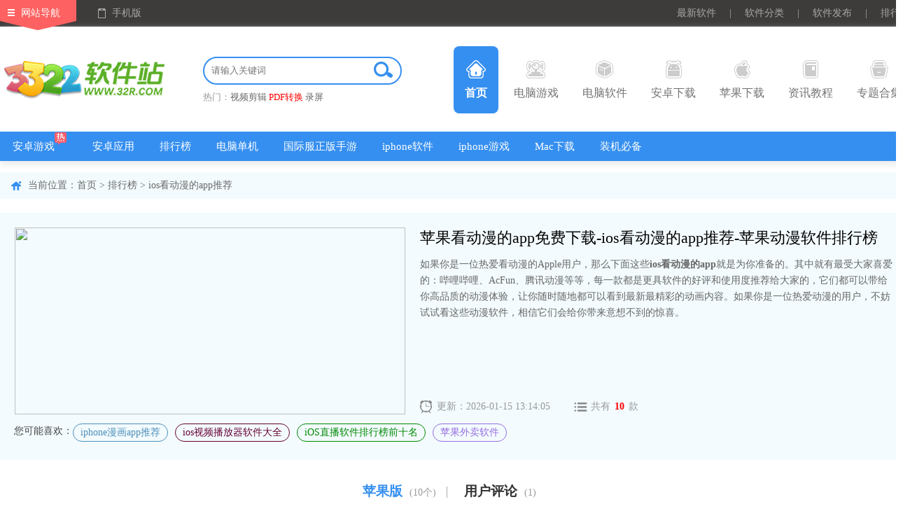

--- FILE ---
content_type: text/html
request_url: https://www.32r.com/zt/281.html
body_size: 12799
content:
<!DOCTYPE html>
<html>
<head>
<meta http-equiv="Content-Type" content="text/html; charset=utf-8"/>
<meta http-equiv="Cache-Control" content="no-transform"/>
<title>苹果看动漫的app免费下载-ios看动漫的app推荐-苹果动漫软件排行榜 - 3322软件站</title>
<meta name="keywords" content="苹果看动漫的app免费下载,ios看动漫的app推荐,苹果动漫软件排行榜"/>
<meta name="description" content="如果你是一位热爱看动漫的Apple用户，那么下面这些ios看动漫的app就是为你准备的。其中就有最受大家喜爱的：哔哩哔哩、AcFun、腾讯动漫等等，每一款都是更具软件的好评和使用度推荐给大家的，它们都可以带给你高品质的动漫体验，让你随时随地"/>
<meta http-equiv="mobile-agent" content="format=xhtml; url=https://m.32r.com/zt/281.html"/>
<meta http-equiv="mobile-agent" content="format=html5; url=https://m.32r.com/zt/281.html"/>
<link rel="dns-prefetch" href="//img.32r.com">
<link href="https://www.32r.com/css/public.css?1763535436" rel="stylesheet" type="text/css">
<link href="https://www.32r.com/css/zthj.css?1763535436" rel="stylesheet" type="text/css">
<script src="https://www.32r.com/jcoms/public.js?1763535436" type="text/javascript"></script>
</head>
<body>
<div class="top">
<div class="t-nav clearfix mw1300">
<div class="fl top_left">
<a href="javascript:;" class="navigation">网站导航</a>
<a href="javascript:;" class="mobile">手机版</a>
<div class="slideMobile"><img src="https://www.32r.com/images/mobileSkan.png"></div>
<div class="hover_nav clearfix">
<ul class="top_sli_list">
<li class="title"><a href="https://www.32r.com/game/">电脑游戏</a></li>
<li><a href="https://www.32r.com/game/">游戏首页</a></li>
<li><a href="https://www.32r.com/djyx/">单机游戏</a></li>
<li><a href="https://www.32r.com/sydnb/">手游电脑版</a></li>
<li><a href="https://www.32r.com/zt/jijingling/">寂静岭系列游戏</a></li>
<li><a href="https://www.32r.com/zt/zsgwsbbdq/">真三国无双系列游戏</a></li>
<li><a href="https://www.32r.com/zt/zcxlhj/">战锤40k系列游戏</a></li>
<li><a href="https://www.32r.com/zt/qhsj/">拳皇系列游戏</a></li>
<li><a href="https://www.32r.com/zt/sgzxldnyx/">三国志系列游戏</a></li>
<li><a href="https://www.32r.com/zt/yingyou/">互动影游</a></li>
<li><a href="https://www.32r.com/zx/6848.html">游戏常见问题</a></li>
</ul>
<ul class="top_sli_list">
<li class="title"><a href="https://www.32r.com/sort/">电脑软件</a></li>
<li><a href="https://www.32r.com/zt/mfsdrj/">杀毒软件</a></li>
<li><a href="https://www.32r.com/zt/sjhfrj/">数据恢复</a></li>
<li><a href="https://www.32r.com/zt/199.html">系统重装</a></li>
<li><a href="https://www.32r.com/zt/winjhgj/">windows激活工具</a></li>
<li><a href="https://www.32r.com/zt/dnjys/">解压缩工具</a></li>
<li><a href="https://www.32r.com/zt/135.html">BT下载工具</a></li>
<li><a href="https://www.32r.com/zt/yyzs/">ps字体</a></li>
<li><a href="https://www.32r.com/zt/364.html">C盘清理</a></li>
<li><a href="https://www.32r.com/zt/dnllq/">浏览器</a></li>
<li><a href="https://www.32r.com/zt/HiFibfq/">音乐播放器</a></li>
</ul>
<ul class="top_sli_list">
<li class="title"><a href="https://www.32r.com/az/">安卓下载</a></li>
<li><a href="https://www.32r.com/az/192.html">安卓游戏</a></li>
<li><a href="https://www.32r.com/az/180.html">安卓应用</a></li>
<li><a href="https://www.32r.com/zt/zt-3-1.html">安卓游戏合集</a></li>
<li><a href="https://www.32r.com/az/tag_87.html">多人联机</a></li>
<li><a href="https://www.32r.com/az/tag_267.html">二次元</a></li>
<li><a href="https://www.32r.com/az/tag_47.html">开放世界</a></li>
<li><a href="https://www.32r.com/az/tag_41.html">模拟经营</a></li>
<li><a href="https://www.32r.com/zt/mjxzxldq/">米加小镇系列游戏</a></li>
<li><a href="https://www.32r.com/zt/zwjswjzz/">植物大战僵尸魔改版</a></li>
<li><a href="https://www.32r.com/zt/dtpkldj/">地铁跑酷各种版本</a></li>
<li><a href="https://www.32r.com/az/tag_274.html">Steam移植手游</a></li>
</ul>
<ul class="top_sli_list">
<li class="title"><a href="https://www.32r.com/apple/">苹果下载</a></li>
<li><a href="https://www.32r.com/apple/180-3-1.html">iPhone软件</a></li>
<li><a href="https://www.32r.com/apple/192-3-1.html">iPhone游戏</a></li>
<li><a href="https://www.32r.com/apple/180-4-1.html">iPad软件</a></li>
<li><a href="https://www.32r.com/apple/192-4-1.html">iPad游戏</a></li>
<li><a href="https://www.32r.com/mac/">Mac下载</a></li>
</ul>
<ul class="top_sli_list">
<li class="title"><a href="https://www.32r.com/zxlist/">资讯教程</a></li>
<li><a href="https://www.32r.com/zxlist/4_1.html">游戏资讯</a></li>
<li><a href="https://www.32r.com/zxlist/2_1.html">游戏攻略</a></li>
<li><a href="https://www.32r.com/zxlist/3_1.html">游戏问答</a></li>
<li><a href="https://www.32r.com/zxlist/12_1.html">软件教程</a></li>
<li><a href="https://www.32r.com/zxlist/11_1.html">软件资讯</a></li>
</ul>
<ul class="top_sli_list">
<li class="title"><a href="https://www.32r.com/zt/">专题合集</a></li>
<li><a href="https://www.32r.com/zt/zq-3-1.html">游戏专区</a></li>
<li><a href="https://www.32r.com/zt/zt-3-1.html">安卓游戏合集</a></li>
<li><a href="https://www.32r.com/zt/zt-2-1.html">安卓软件合集</a></li>
<li><a href="https://www.32r.com/zt/zt-1-1.html">电脑软件合集</a></li>
<li><a href="https://www.32r.com/zt/zt-9-1.html">电脑游戏合集</a></li>
<li><a href="https://www.32r.com/zt/zt-8-1.html">Mac软件合集</a></li>
<li><a href="https://www.32r.com/zt/zt-5-1.html">iPhone游戏合集</a></li>
<li><a href="https://www.32r.com/zt/zt-4-1.html">iPhone软件合集</a></li>
<li><a href="https://www.32r.com/zt/zt-7-1.html">iPad游戏合集</a></li>
<li><a href="https://www.32r.com/zt/zt-6-1.html">iPad软件合集</a></li>
</ul>
<ul class="top_sli_list">
<li class="title"><a href="https://www.32r.com/rjrank.html">排行榜</a></li>
<li><a href="https://www.32r.com/rjrank.html">安卓软件排行</a></li>
<li><a href="https://www.32r.com/yxrank.html">安卓游戏排行</a></li>
<li><a href="https://www.32r.com/iosrjrank.html">苹果软件排行</a></li>
<li><a href="https://www.32r.com/iosyxrank.html">苹果游戏排行</a></li>
<li><a href="https://www.32r.com/softrank.html">电脑软件排行</a></li>
<li><a href="https://www.32r.com/gamerank.html">电脑游戏排行</a></li>
</ul>
<ul class="top_sli_list last">
<li class="title"><a href="https://www.32r.com/aboutus.html">关于本站</a></li>
<li><a href="https://www.32r.com/aboutus.html">关于我们</a></li>
<li><a href="https://www.32r.com/help.html">下载帮助</a></li>
<li><a href="https://www.32r.com/contact.html">联系我们</a></li>
<li><a href="https://www.32r.com/announce.html">版权声明</a></li>
<li><a href="https://www.32r.com/submit.html">软件发布</a></li>
</ul>
</div>
</div>
<div class="fr top_right">
<a href="https://www.32r.com/new.html" target="_blank">最新软件</a>
<span>|</span>
<a href="https://www.32r.com/fenlei.html" target="_blank">软件分类</a>
<span>|</span>
<a href="https://www.32r.com/submit.html" target="_blank">软件发布</a>
<span>|</span>
<a href="https://www.32r.com/rankindex.html" target="_blank">排行榜</a>
</div>
</div>
</div>
<div class="nav">
<div class="n-top mw1300">
<div class="seLog fl"><a href="https://www.32r.com/" target="_blank"><img src="https://www.32r.com/images/logo.png" /></a></div>
<div class="fl searth_box">
<div class="searth"><div class="searth_inp inline"><input type="text" autocomplete="off" value="" placeholder="请输入关键词" id="searchkeyword" class="inp"><button id="but" class="searchBtn"></button></div></div>
<p>热门：<a target="_blank"  href="https://s.32r.com/search?wd=视频剪辑">视频剪辑</a> <a target="_blank" class="red" href="https://s.32r.com/search?wd=PDF转换">PDF转换</a> <a target="_blank"  href="https://s.32r.com/search?wd=录屏">录屏</a> </p>
</div>
<ul class="seMenu">
<li><h3><a href="https://www.32r.com/" class="hover"><b class="icon1"></b>首页</a></h3></li>
<li><h3><a href="https://www.32r.com/game/" target="_blank"><b class="icon2"></b>电脑游戏</a></h3></li>
<li><h3><a href="https://www.32r.com/sort/" target="_blank"><b class="icon3"></b>电脑软件</a></h3></li>
<li><h3><a href="https://www.32r.com/az/" target="_blank"><b class="icon4"></b>安卓下载</a></h3></li>
<li><h3><a href="https://www.32r.com/apple/" target="_blank"><b class="icon5"></b>苹果下载</a></h3></li>
<li><h3><a href="https://www.32r.com/zxlist/" target="_blank"><b class="icon6"></b>资讯教程</a></h3></li>
<li><h3><a href="https://www.32r.com/zt/" target="_blank"><b class="icon7"></b>专题合集</a></h3></li>
<div class="clear"></div>
</ul>
</div>
<div class="n-bot">
<div class="mw1300">
<ul class="clearfix">
<li>
<a href="https://www.32r.com/az/192.html" class="ioc i-hot">安卓游戏</a>
</li>
<li>
<a href="https://www.32r.com/az/180.html">安卓应用</a>
</li>
<li>
<a href="https://www.32r.com/rankindex.html">排行榜</a>
</li>
<li>
<a href="https://www.32r.com/djyx/">电脑单机</a>
</li>
<li>
<a href="https://www.32r.com/zt/gjfsy/">国际服正版手游</a>
</li>
<li>
<a href="https://www.32r.com/apple/180-3-1.html">iphone软件</a>
</li>
<li>
<a href="https://www.32r.com/apple/192-3-1.html">iphone游戏</a>
</li>
<li>
<a href="https://www.32r.com/mac/">Mac下载</a>
</li>
<li>
<a href="https://www.32r.com/custom/zjbb.html">装机必备</a>
</li>
</ul>
</div>
</div>
</div><div class="mainContent">
<div class="comm_part mw1300">
<div class="pageposition">
<div class="fl"> 当前位置：<a href="https://www.32r.com/index.html">首页</a> &gt; <a href="https://www.32r.com/rankindex.html">排行榜</a> &gt;  ios看动漫的app推荐</div>
</div>
<div class="SDetzt_top">
<img class="fl img" src="//img.32r.com/logo/20230531/c95e80029f9bccbe7192ab5baac7158c.jpg">
<div class="fr info">
<i class="u-hypot"></i>
<div class="inner" id="state" sid="281" cuser="jianglei" guser="jianglei" ctime="1498635293">
<h1>苹果看动漫的app免费下载-ios看动漫的app推荐-苹果动漫软件排行榜</h1>
<p>如果你是一位热爱看动漫的Apple用户，那么下面这些<strong>ios看动漫的app</strong>就是为你准备的。其中就有最受大家喜爱的：哔哩哔哩、AcFun、腾讯动漫等等，每一款都是更具软件的好评和使用度推荐给大家的，它们都可以带给你高品质的动漫体验，让你随时随地都可以看到最新最精彩的动画内容。如果你是一位热爱动漫的用户，不妨试试看这些动漫软件，相信它们会给你带来意想不到的惊喜。</p>
<div class="share_time">
<span class="hj_date">更新：2026-01-15 13:14:05</span>
<span class="sfdt_num">共有<em>10</em>款</span>
</div>
</div>
</div>
<div class="rela_tabhj">
<span class="tabhj_tit">您可能喜欢：</span>
<span class="tabhj_item">
<a href="https://www.32r.com/zt/51.html">iphone漫画app推荐</a>
<a href="https://www.32r.com/zt/iosspbfq/">ios视频播放器软件大全</a>
<a href="https://www.32r.com/zt/iphonezbrj/">iOS直播软件排行榜前十名</a>
<a href="https://www.32r.com/zt/37.html">苹果外卖软件</a>
</span>
</div>
</div>
</div>
</div>
<div class="mainContent">
<div class="comm_part mw1300">
<div class="hjapp_con">
<div class="hjtabHead" id="navpage"  curbox="pg">
<ul class="tabHe_ul">
<li dw="pgpage">苹果版<span>(10个)</span></li><li dw="pl_tab">用户评论<span>(1)</span></li>
</ul>
</div>
<ul class="tsfxList">
<li>
<em class="topNum fir"><u>TOP1</u></em>
<div>
<div class="tsfx_info fl">
<a href="https://www.32r.com/app/54464.html" class="img"><img src="//img.32r.com/logo/20250301/a49c64c3e8a1be5eb5d9f6cf1e5732b5.png"></a>
<div class="infor"><a href="https://www.32r.com/app/54464.html" class="bt">哔哩哔哩漫画ios版</a>
<dl>
<dd><span class="app_starBox"><span class="star"><span class="star3"></span></span></span><a href="https://www.32r.com/apple/189-3-1.html">资讯阅读</a></dd>
<dd><span class="ap_size">224.6M</span><span class="ap_lang">简体中文</span><span class="ap_time">2026-01-15</span></dd>
</dl>
<p class="ap_sum">海量高清正版漫画大全，漫画迷都爱的追漫画神器！</p>
</div>
<div class="miaoshu">
<div class="bt_">软件介绍：</div>
<div class="scroll">哔哩哔哩漫画是一款非常好用的苹果漫画阅读软件，这款软件有着超级海量的正版漫画资源库，超级极致的漫画清晰度，在这里，用户可以轻松的阅读超多正版漫画资源，并且还能够阅读非常多原创的正版免费漫画，并且这款软件也是由B站发行的漫画app，无需注册使用B站账号就可以轻松一键登录，等考</div>
</div>
<div class="down_btn"><a href="https://api.32r.com/down/54464" rel="nofollow">下载</a></div>
</div>
<div class="tsfx_pic fr">
<div class="slideshow">
<div class="slide">
<span class="prev"></span><span class="next"></span>
<div class="s-container">
<ul class="s-content">
<li><img src="//img.32r.com/uppic/20240808/2ca1754aebf6591a53d49022d5e61dbb.jpg"></li>
<li><img src="//img.32r.com/uppic/20240808/b9a1dc8a0ff4f3ea01b471b957f33c29.jpg"></li>
<li><img src="//img.32r.com/uppic/20240808/8d732bdf18af878203979b5ca7501a9f.jpg"></li>
<li><img src="//img.32r.com/uppic/20240808/988b7565244a14bf88ab363ef60e9e85.jpg"></li>
<li><img src="//img.32r.com/uppic/20240808/e6dedfdb1cbb9186b5036119944ece62.jpg"></li>
</ul>
</div>
</div>
</div>
</div>
</div>
</li>
<li>
<em class="topNum sec"><u>TOP2</u></em>
<div>
<div class="tsfx_info fl">
<a href="https://www.32r.com/app/6536.html" class="img"><img src="//img.32r.com/logo/20260114/54b1fff378146964d2cf4c607b6290cd.jpg"></a>
<div class="infor"><a href="https://www.32r.com/app/6536.html" class="bt">腾讯动漫ios版</a>
<dl>
<dd><span class="app_starBox"><span class="star"><span class="star5"></span></span></span><a href="https://www.32r.com/apple/189-3-1.html">资讯阅读</a></dd>
<dd><span class="ap_size">265.4M</span><span class="ap_lang">简体中文</span><span class="ap_time">2026-01-14</span></dd>
</dl>
<p class="ap_sum">海量正版漫画随心看</p>
</div>
<div class="miaoshu">
<div class="bt_">软件介绍：</div>
<div class="scroll">腾讯动漫苹果版是一款广受欢迎的漫画阅读平台。腾讯动漫ios版拥有海量的正版漫画，比如说火影忍者、海贼王、七龙珠、圣斗士、尸兄等作品。用腾讯动漫给你简单而舒适的阅读体验，独创电影式的分屏效果给你带来身临其境的感受，快速融入漫画中的世界，正确使用使用腾讯动漫的姿势便是躺着看啦，</div>
</div>
<div class="down_btn"><a href="https://api.32r.com/down/6536" rel="nofollow">下载</a></div>
</div>
<div class="tsfx_pic fr">
<div class="slideshow">
<div class="slide">
<span class="prev"></span><span class="next"></span>
<div class="s-container">
<ul class="s-content">
<li><img src="//img.32r.com/uppic/20260114/2faacaaeb2e610effc590061ef6517e1.jpg"></li>
<li><img src="//img.32r.com/uppic/20260114/069372910706521dd8dfb67a600c87b7.jpg"></li>
<li><img src="//img.32r.com/uppic/20260114/5cba501565e1d66c82bed8a5727eba7a.jpg"></li>
<li><img src="//img.32r.com/uppic/20260114/a1b6f0677edcd49191df8c37d86e6d20.jpg"></li>
<li><img src="//img.32r.com/uppic/20260114/148479b725c64d1a18686b2c270004ca.jpg"></li>
</ul>
</div>
</div>
</div>
</div>
</div>
</li>
<li>
<em class="topNum thir"><u>TOP3</u></em>
<div>
<div class="tsfx_info fl">
<a href="https://www.32r.com/app/48568.html" class="img"><img src="//img.32r.com/logo/20230828/11c9993c57215e2b3528cc348d3d0587.png"></a>
<div class="infor"><a href="https://www.32r.com/app/48568.html" class="bt">动漫之家社区版苹果版</a>
<dl>
<dd><span class="app_starBox"><span class="star"><span class="star5"></span></span></span><a href="https://www.32r.com/apple/189-3-1.html">资讯阅读</a></dd>
<dd><span class="ap_size">145.4M</span><span class="ap_lang">简体中文</span><span class="ap_time">2025-05-27</span></dd>
</dl>
<p class="ap_sum">动漫之家-小说动漫画资讯应有尽有</p>
</div>
<div class="miaoshu">
<div class="bt_">软件介绍：</div>
<div class="scroll">动漫之家社区版苹果版是一款专门为苹果手机用户打造的看漫画软件，无论你喜欢什么风格的漫画，在动漫之家社区版之中总能找到让您满意的漫画，听大量的高清漫画资讯，让喜欢漫画的用户有个更加好的选择，能够满足漫友们对漫画的各种需求。</div>
</div>
<div class="down_btn"><a href="https://api.32r.com/down/48568" rel="nofollow">下载</a></div>
</div>
<div class="tsfx_pic fr">
<div class="slideshow">
<div class="slide">
<span class="prev"></span><span class="next"></span>
<div class="s-container">
<ul class="s-content">
<li><img src="//img.32r.com/uppic/221119/202211191528239430.jpg"></li>
<li><img src="//img.32r.com/uppic/221119/202211191528248898.jpg"></li>
<li><img src="//img.32r.com/uppic/221119/202211191528242341.jpg"></li>
<li><img src="//img.32r.com/uppic/221119/202211191528244210.jpg"></li>
</ul>
</div>
</div>
</div>
</div>
</div>
</li>
<li>
<em class="topNum"><u>TOP4</u></em>
<div>
<div class="tsfx_info fl">
<a href="https://www.32r.com/app/13131.html" class="img"><img src="//img.32r.com/logo/20250119/e38f80d223d27ce8f547eb220d566ac8.png"></a>
<div class="infor"><a href="https://www.32r.com/app/13131.html" class="bt">Acfun苹果版</a>
<dl>
<dd><span class="app_starBox"><span class="star"><span class="star4"></span></span></span><a href="https://www.32r.com/apple/186-3-1.html">视频播放</a></dd>
<dd><span class="ap_size">182.1M</span><span class="ap_lang">简体中文</span><span class="ap_time">2025-05-14</span></dd>
</dl>
<p class="ap_sum"></p>
</div>
<div class="miaoshu">
<div class="bt_">软件介绍：</div>
<div class="scroll">Acfun ios客户端是一款专门为二次元爱好者打造的弹幕视频应用。说起A站，我想大多数人都不会陌生，它是中国第一家弹幕视频网站。虽然比起现在的B站，在人气上要略逊一筹，但A站也有自己独特的魅力。</div>
</div>
<div class="down_btn"><a href="https://api.32r.com/down/13131" rel="nofollow">下载</a></div>
</div>
<div class="tsfx_pic fr">
<div class="slideshow">
<div class="slide">
<span class="prev"></span><span class="next"></span>
<div class="s-container">
<ul class="s-content">
<li><img src="//img.32r.com/uppic/20250119/10bfbe1b701239021187e078fbaada89.jpg"></li>
<li><img src="//img.32r.com/uppic/20250119/e0da7e7af82e3ea13b8106ac6d11b028.jpg"></li>
<li><img src="//img.32r.com/uppic/20250119/56752da031d366305758e223ef7ef6c7.jpg"></li>
<li><img src="//img.32r.com/uppic/20250119/2d15f2111fd813843408b3d6691f42b1.jpg"></li>
<li><img src="//img.32r.com/uppic/20250119/e9e4e707ecbac9bec3f9b9d69bec5203.jpg"></li>
</ul>
</div>
</div>
</div>
</div>
</div>
</li>
<li>
<em class="topNum"><u>TOP5</u></em>
<div>
<div class="tsfx_info fl">
<a href="https://www.32r.com/app/74484.html" class="img"><img src="//img.32r.com/logo/20240914/f915a62986c4b9df900e00b21ca5c099.png"></a>
<div class="infor"><a href="https://www.32r.com/app/74484.html" class="bt">爱奇艺叭嗒ipad版</a>
<dl>
<dd><span class="app_starBox"><span class="star"><span class="star3"></span></span></span><a href="https://www.32r.com/apple/189-4-1.html">资讯阅读</a></dd>
<dd><span class="ap_size">264.5M</span><span class="ap_lang">简体中文</span><span class="ap_time">2025-07-12</span></dd>
</dl>
<p class="ap_sum">海量动漫番剧新番快看，漫画大全阅读神器百家乐享！</p>
</div>
<div class="miaoshu">
<div class="bt_">软件介绍：</div>
<div class="scroll">爱奇艺叭嗒ios版是一款绿色又安全的正版漫画阅读软件软件，是一款聚合全网最新最热门的全本完结、连载中等等漫画在线阅读的手机软件，这里用户们可以看到很多国内优秀的漫画，而且漫画的题材新颖，资源广，最重要的是都是免费的，在这里还有言情、校园、现代、二次元、游戏电竞等多种漫画类型</div>
</div>
<div class="down_btn"><a href="https://api.32r.com/down/74484" rel="nofollow">下载</a></div>
</div>
<div class="tsfx_pic fr">
<div class="slideshow">
<div class="slide">
<span class="prev"></span><span class="next"></span>
<div class="s-container">
<ul class="s-content">
<li><img src="//img.32r.com/uppic/20240914/2bed95afb08770e056f177a66a37dd05.jpg"></li>
<li><img src="//img.32r.com/uppic/20240914/c0b8ca478001c3518fa78f23d7ce898b.jpg"></li>
<li><img src="//img.32r.com/uppic/20240914/7f9d540e75cb441a1e26a576ccdf7392.jpg"></li>
<li><img src="//img.32r.com/uppic/20240914/5ff36651b0067a7070a9c4a964a298e5.jpg"></li>
<li><img src="//img.32r.com/uppic/20240914/e43dbf9b266275a4e3e0651a733c99eb.jpg"></li>
</ul>
</div>
</div>
</div>
</div>
</div>
</li>
<li>
<em class="topNum"><u>TOP6</u></em>
<div>
<div class="tsfx_info fl">
<a href="https://www.32r.com/app/57469.html" class="img"><img src="//img.32r.com/logo/220524/202205241029524249.png"></a>
<div class="infor"><a href="https://www.32r.com/app/57469.html" class="bt">飒漫画苹果版</a>
<dl>
<dd><span class="app_starBox"><span class="star"><span class="star3"></span></span></span><a href="https://www.32r.com/apple/189-3-1.html">资讯阅读</a></dd>
<dd><span class="ap_size">185.4M</span><span class="ap_lang">简体中文</span><span class="ap_time">2026-01-09</span></dd>
</dl>
<p class="ap_sum">专业的看漫画动漫二次元神器</p>
</div>
<div class="miaoshu">
<div class="bt_">软件介绍：</div>
<div class="scroll">飒漫画苹果版是由爱飒漫画出品的一款非常不错的漫画阅读软件，这款软件是一款功能十分强大的软件，软件有着海量的漫画资源，用户能够在这里自由的搜索想要看的漫画名，都能够在这里找得到，并且这款软件还有着非常多知名的漫画如斗破苍穹斗罗大陆还有超多的知名漫画。</div>
</div>
<div class="down_btn"><a href="https://api.32r.com/down/57469" rel="nofollow">下载</a></div>
</div>
<div class="tsfx_pic fr">
<div class="slideshow">
<div class="slide">
<span class="prev"></span><span class="next"></span>
<div class="s-container">
<ul class="s-content">
<li><img src="//img.32r.com/uppic/20251124/676b6563195a2ae46d6dae4787013022.jpg"></li>
<li><img src="//img.32r.com/uppic/20251124/528d7d48e99ac9729f63da634f71a3c3.jpg"></li>
<li><img src="//img.32r.com/uppic/20251124/6d7cc3e28f67a581e88111e520c83598.jpg"></li>
<li><img src="//img.32r.com/uppic/20251124/c645c7ef4390d8428603893a798b08f5.jpg"></li>
<li><img src="//img.32r.com/uppic/20251124/10024aa47562d27d32e638aa8eec2b15.jpg"></li>
</ul>
</div>
</div>
</div>
</div>
</div>
</li>
<li>
<em class="topNum"><u>TOP7</u></em>
<div>
<div class="tsfx_info fl">
<a href="https://www.32r.com/app/11440.html" class="img"><img src="//img.32r.com/logo/20240229/d7bb845e15b0d0bc21c3f5da71d8a0b5.png"></a>
<div class="infor"><a href="https://www.32r.com/app/11440.html" class="bt">优酷视频苹果版</a>
<dl>
<dd><span class="app_starBox"><span class="star"><span class="star4"></span></span></span><a href="https://www.32r.com/apple/186-3-1.html">视频播放</a></dd>
<dd><span class="ap_size">483.9M</span><span class="ap_lang">简体中文</span><span class="ap_time">2026-01-08</span></dd>
</dl>
<p class="ap_sum">高清流畅观看热门影视资源</p>
</div>
<div class="miaoshu">
<div class="bt_">软件介绍：</div>
<div class="scroll">优酷视频ios客户端是专为苹果用户使用的一款影视播放软件。软件集成海量优质影视资源，能够为广大用户带来最优质的视频观看服务。优酷视频拥有非常多热门影视的独播权，例如全民追捧的《微微一笑很倾城》、《识汝不识丁》、《步步惊心：丽》、《喜剧总动员》等等热门影视综艺视频尽在优酷ap</div>
</div>
<div class="down_btn"><a href="https://api.32r.com/down/11440" rel="nofollow">下载</a></div>
</div>
<div class="tsfx_pic fr">
<div class="slideshow">
<div class="slide">
<span class="prev"></span><span class="next"></span>
<div class="s-container">
<ul class="s-content">
<li><img src="//img.32r.com/uppic/20251212/fdd404c492a7ce3595ab8a486cb4950e.jpg"></li>
<li><img src="//img.32r.com/uppic/20251212/5554118006ad7cd797dae9b99382bd30.jpg"></li>
<li><img src="//img.32r.com/uppic/20251212/0547e51383ad0798951e663e9b1539ef.jpg"></li>
<li><img src="//img.32r.com/uppic/20251212/7a7575c5bedb7a7c2461fdc1fff8de61.jpg"></li>
<li><img src="//img.32r.com/uppic/20251212/c2a374ae783344b98bcc73409209e381.jpg"></li>
</ul>
</div>
</div>
</div>
</div>
</div>
</li>
<li>
<em class="topNum"><u>TOP8</u></em>
<div>
<div class="tsfx_info fl">
<a href="https://www.32r.com/app/6698.html" class="img"><img src="//img.32r.com/logo/20260106/384db8fa1b83662c3f306fceaedb9fe0.png"></a>
<div class="infor"><a href="https://www.32r.com/app/6698.html" class="bt">芒果TV苹果版</a>
<dl>
<dd><span class="app_starBox"><span class="star"><span class="star4"></span></span></span><a href="https://www.32r.com/apple/186-3-1.html">视频播放</a></dd>
<dd><span class="ap_size">514.8M</span><span class="ap_lang">简体中文</span><span class="ap_time">2026-01-15</span></dd>
</dl>
<p class="ap_sum">互联网视频平台</p>
</div>
<div class="miaoshu">
<div class="bt_">软件介绍：</div>
<div class="scroll">芒果TV苹果版是一款影视资源播放软件，软件提供湖南卫视所有电视栏目高清视频服务哦，在上面看快乐大本营肯定是最方便的，同步推送电视剧电影综艺和音乐视频内容。拥有海量正版热门娱乐节目和电影视频内容，可在线观看高清视频，也可下载视频。</div>
</div>
<div class="down_btn"><a href="https://api.32r.com/down/6698" rel="nofollow">下载</a></div>
</div>
<div class="tsfx_pic fr">
<div class="slideshow">
<div class="slide">
<span class="prev"></span><span class="next"></span>
<div class="s-container">
<ul class="s-content">
<li><img src="//img.32r.com/uppic/20260106/6ebc521799488117c297a3d35d1927d7.jpg"></li>
<li><img src="//img.32r.com/uppic/20260106/0ae417dd1fbb5c360c75ea41e1c261bc.jpg"></li>
<li><img src="//img.32r.com/uppic/20260106/b8cc30b137ac479108cf61d3d3188bb1.jpg"></li>
<li><img src="//img.32r.com/uppic/20260106/a57e84ef7fe8e0a51652dfcfe43c1f0c.jpg"></li>
<li><img src="//img.32r.com/uppic/20260106/dec30d6e79973fb5df327844c19b8208.jpg"></li>
</ul>
</div>
</div>
</div>
</div>
</div>
</li>
<li>
<em class="topNum"><u>TOP9</u></em>
<div>
<div class="tsfx_info fl">
<a href="https://www.32r.com/app/5608.html" class="img"><img src="//img.32r.com/logo/20250301/25e6a8be3e0e7e15f3125e755ee7a499.png"></a>
<div class="infor"><a href="https://www.32r.com/app/5608.html" class="bt">爱奇艺ios版</a>
<dl>
<dd><span class="app_starBox"><span class="star"><span class="star4"></span></span></span><a href="https://www.32r.com/apple/186-3-1.html">视频播放</a></dd>
<dd><span class="ap_size">385M</span><span class="ap_lang">简体中文</span><span class="ap_time">2026-01-10</span></dd>
</dl>
<p class="ap_sum">《朝雪录》仵夜惊心探案剧</p>
</div>
<div class="miaoshu">
<div class="bt_">软件介绍：</div>
<div class="scroll">爱奇艺ios版是由爱奇艺官方针对ios设备用户所打造的一款影视播放软件。软件汇聚了众多丰富的热门电影、电视剧、综艺、动漫、纪录片等多十余种类型的资源，涵盖多个国家的影视内容，可以很好的满足不同人群们的观看需求。</div>
</div>
<div class="down_btn"><a href="https://api.32r.com/down/5608" rel="nofollow">下载</a></div>
</div>
<div class="tsfx_pic fr">
<div class="slideshow">
<div class="slide">
<span class="prev"></span><span class="next"></span>
<div class="s-container">
<ul class="s-content">
<li><img src="//img.32r.com/uppic/20260110/3a32892eb2fc5272517dedcab1a30c03.png"></li>
<li><img src="//img.32r.com/uppic/20260110/b430986223b22d754cd91a6857d648ae.png"></li>
<li><img src="//img.32r.com/uppic/20260110/c3e830dd115c267f48ce71a04a234294.png"></li>
<li><img src="//img.32r.com/uppic/20260110/cde0a85a60d767e4de3098bbc7367ffe.png"></li>
<li><img src="//img.32r.com/uppic/20260110/17cc31aee4afa79f8f49298a3916bf9a.png"></li>
</ul>
</div>
</div>
</div>
</div>
</div>
</li>
<li>
<em class="topNum"><u>TOP10</u></em>
<div>
<div class="tsfx_info fl">
<a href="https://www.32r.com/app/17253.html" class="img"><img src="//img.32r.com/logo/220811/202208111601389585.png"></a>
<div class="infor"><a href="https://www.32r.com/app/17253.html" class="bt">动漫之家ios版</a>
<dl>
<dd><span class="app_starBox"><span class="star"><span class="star5"></span></span></span><a href="https://www.32r.com/apple/189-3-1.html">资讯阅读</a></dd>
<dd><span class="ap_size">95M</span><span class="ap_lang">简体中文</span><span class="ap_time">2025-03-25</span></dd>
</dl>
<p class="ap_sum"></p>
</div>
<div class="miaoshu">
<div class="bt_">软件介绍：</div>
<div class="scroll">动漫之家ios版是一款超有爱的漫画阅读软件。该款软件采用萌萌的二次元风格界面，一进入APP，你就能到超多二次元萌妹映入你的眼帘。软件汇集了海量各类优质漫画、轻小说以及动漫资讯，无论你是宅男腐女、高富帅白富美、直男还是弯的，动漫之家苹果版中都能满足你的需求。</div>
</div>
<div class="down_btn"><a href="https://api.32r.com/down/17253" rel="nofollow">下载</a></div>
</div>
<div class="tsfx_pic fr">
<div class="slideshow">
<div class="slide">
<span class="prev"></span><span class="next"></span>
<div class="s-container">
<ul class="s-content">
<li><img src="//img.32r.com/uppic/220114/202201141043185437.jpg"></li>
<li><img src="//img.32r.com/uppic/220114/202201141043185274.jpg"></li>
<li><img src="//img.32r.com/uppic/220114/202201141043189176.jpg"></li>
<li><img src="//img.32r.com/uppic/220114/202201141043191075.jpg"></li>
<li><img src="//img.32r.com/uppic/220114/202201141043192944.jpg"></li>
</ul>
</div>
</div>
</div>
</div>
</div>
</li>
</ul>
</div>
</div>
</div>
<div class="mainContent">
<div class="comm_part mw1300">
<div class="hotHj_box">
<div class="w_btlsLf fl">
<div class="comm_more_tit"><h2>热门推荐</h2><div class="clear"></div></div>
<div class="bot_list">
<a href="https://www.32r.com/zt/pgdtrj/">苹果手机地图软件大全</a>
<a href="https://www.32r.com/zt/56.html">iOS招聘软件排行榜前十名</a>
<a href="https://www.32r.com/zt/281.html">ios看动漫的app推荐</a>
<a href="https://www.32r.com/zt/dcapp/">苹果打车软件大全</a>
<a href="https://www.32r.com/zt/51.html">iphone漫画app推荐</a>
<a href="https://www.32r.com/zt/pgsjrj/">苹果社交软件排行榜前十名</a>
<a href="https://www.32r.com/zt/45.html">iOS教育软件排行榜前十名</a>
<a href="https://www.32r.com/zt/36.html">iOS医疗软件大全</a>
<a href="https://www.32r.com/zt/pglyrj/">iOS海报设计软件排行榜前十名</a>
<a href="https://www.32r.com/zt/53.html">iOS旅游攻略APP</a>
</div>
</div>
<div class="w_btlsRg fr">
<div class="comm_more_tit"><h2>相关榜单</h2><div class="clear"></div></div>
<div class="bot_list">
<a href="https://www.32r.com/zt/45.html">iOS教育软件排行榜前十名</a>
<a href="https://www.32r.com/zt/iphonejzrj/">iOS记账APP排行榜前十名</a>
<a href="https://www.32r.com/zt/281.html">ios看动漫的app推荐</a>
<a href="https://www.32r.com/zt/pglyrj/">iOS海报设计软件排行榜前十名</a>
<a href="https://www.32r.com/zt/iphonezbrj/">iOS直播软件排行榜前十名</a>
<a href="https://www.32r.com/zt/iosbzrj/">iOS壁纸APP排行榜前十名</a>
<a href="https://www.32r.com/zt/pgpzrj/">iOS拍照软件排行榜前十名</a>
<a href="https://www.32r.com/zt/iosdhrj/">iOS导航软件排行榜前十名</a>
<a href="https://www.32r.com/zt/pgsjwifirj/">iOS购物APP排行榜前十名</a>
<a href="https://www.32r.com/zt/56.html">iOS招聘软件排行榜前十名</a>
</div>
</div>
<div class="clear"> </div>
</div>
</div>
</div>
<div class="mainContent">
<div class="comm_part mw1300" id="pl_tab">
<div class="comm_itembox">
<div class="syDeReTitle">
<h2><em><b></b><big>网</big></em>友评论</h2>
<span class="fr scom_span">共<font id="cmnum" count="1" isnew="true">1</font>条评论</span>
</div>
<div class="con_boxinfo">
<div class="allComm_list">
<dl><dt><span><i>第1楼</i><b>江苏省南通市网友</b></span><em>发表于: 2024-02-03 20:17:51</em></dt><dd><div class="cml_content">666</div><div id="127997" class="plreply"><span class="dzbtn"><em>0</em></span><span class="glBtn">盖楼(回复)</span></div></dd></dl></div>
<div id="commentBox" class="s_comment">
<textarea name="pycontent" id="vcontent" placeholder="友善发言，温暖评论区"></textarea>
<div class="code_name"><input type="text" id="vcode" placeholder="请输入验证码"><span class="tips">（您的评论需要经过审核才能显示）</span></div>
<div class="comment_btn"><input type="button" value="发表评论" id="submitBtn"></div>
</div>
</div>
</div>
</div>
</div>
<div class="footer">
<div class="f-links mw1300">
<div class="about">
<div class="clearfix text">
<div class="fl tc text-top">
<p class="one"><a href="https://www.32r.com/aboutus.html" rel="nofollow">关于我们</a><span>|</span><a href="https://www.32r.com/help.html" rel="nofollow">下载帮助</a><span>|</span><a href="https://www.32r.com/contact.html" rel="nofollow">联系我们</a><span>|</span><a href="https://www.32r.com/submit.html" rel="nofollow">软件发布</a><span>|</span><a href="https://www.32r.com/announce.html" rel="nofollow">版权声明</a><span>|</span><a href="https://www.32r.com/personal.html" rel="nofollow">个人信息保护政策</a></p>
<p class="two">声明:3322软件站为非盈利性网站 不接受任何赞助和广告 <br>Copyright2007-2026 3322软件站(www.32r.com).All Rights Reserved</p>
<p class="three">备案编号:<a href="https://beian.miit.gov.cn/" target="_blank" rel="nofollow">赣ICP备20001389号</a><a target="_blank" href="https://www.beian.gov.cn/portal/registerSystemInfo?recordcode=36010602000087"><img src="https://www.32r.com/images/bahb.png">赣公网安备 36010602000087号</a></p>
</div>
<div class="fr tc text-button"><img src="https://www.32r.com/images/ma.jpg"><p>扫一扫,通过手机端浏览</p></div>
</div>
</div>
</div>
</div><a href="javascript:;" id="gotoTop">↑</a>
<div class="open-box"><b class="open-exit">关闭</b><div class="magnifier"></div></div>
<script src="https://www.32r.com/jcoms/hjdetail.js?1763535436" type="text/javascript"></script>
<script type="application/ld+json">
{
"@context": "https://ziyuan.baidu.com/contexts/cambrian.jsonld",
"@id": "https://www.32r.com/zt/281.html",
"title": "苹果看动漫的app免费下载-ios看动漫的app推荐-苹果动漫软件排行榜 - 3322软件站",
"description": "如果你是一位热爱看动漫的Apple用户，那么下面这些ios看动漫的app就是为你准备的。其中就有最受大家喜爱的：哔哩哔哩、AcFun、腾讯动漫等等，每一款都是更具软件的好评和使用度推荐给大家的，它们都可以带给你高品质的动漫体验，让你随时随地",
"pubDate": "2017-06-28T15:34:53",
"upDate": "2026-01-15T13:14:05",
"data":{
"WebPage":{
"pcUrl":"https://www.32r.com/zt/281.html",
"wapUrl":"https://m.32r.com/zt/281.html",
"fromSrc":"3322软件站"
}
}
}
</script>
</body>
</html>

--- FILE ---
content_type: text/css
request_url: https://www.32r.com/css/zthj.css?1763535436
body_size: 64333
content:
.comm_part {
  overflow: hidden;
	position: relative;
}
.com_titOne {
    margin-top: 0;
}
.smal_banner {
  width: 100%;
  overflow: hidden;
  height: 100px;
  margin-top: 20px;
}
.smal_banner a {
  width: 100%;
  height: 100px;
  overflow: hidden;
}
.smal_banner img {
  width: 100%;
  height: 100px;
  transition: all 0.4s ease;
}
.smal_banner img:hover {
  transform: scale(1.06);
  transition: all 0.4s ease;
}
.comm_ptbox .title {
  margin: 20px 0px;
}
.comm_ptbox .title h2 {
  background: url("../images/part.png") no-repeat 0px 0px;
  font-size: 18px;
  padding: 2px 40px;
}
.comm_ptbox .title div {
  padding: 4px 0px;
}
.h_Recommenda .title div span{
	cursor: pointer
}
.h_Recommenda .title div span{
	cursor: pointer
}
.comm_ptbox .title div span::before {
  content: "";
  display: inline-block;
  width: 20px;
  position: relative;
  top: 6px;
  left: 40px;
}
.comm_ptbox .title div .cur::before, .comm_ptbox .title div span:hover::before {
  border-bottom: 1px solid #358ff0;
}
.comm_ptbox .title div .cur {
  color: #358ff0;
}
.comm_ptbox .title div em {
  margin-left: 18px;
}
.h_switch {
  padding-bottom: 14px;
  border-bottom: 1px dashed #e2e2e2;
}
.h_switch ul {
  margin-left: -30px;
  max-height: 116px;
  overflow: hidden;
}
.h_switch li {
  float: left;
  margin-left: 30px;
}
.h_switch li a {
  display: inline-block;
  width: 160px;
}
.h_switch li img {
  display: inline-block;
  border-radius: 6px;
  margin-bottom: 12px;
  width: 160px;
  height: 82px;
  transition: all 0.4s ease;
}
.h_switch li:hover img {
  transform: scale(1.06);
  transition: all 0.4s ease;
}
.h_hot {
  margin: 14px 0px 0 0;
}
.h_hot img {
  width: 100%;
  height: 100px;
}
.h_hot div {
  margin-top: 15px;
  height: 30px;
  overflow: hidden;
}
.h_hot div li {
  float: left;
  padding: 5px 0px;
  text-align: center;
  display: inline-block;
  *display: inline;
  *zoom: 1;
}
.h_hot div a {
  float: left;
  display: inline-block;
  text-align: center;
  line-height: 30px;
  height: 30px;
  overflow: hidden;
}
.h_hot div .color1 {
  color: #ff7e61;
}
.h_hot div .color2 {
  color: #5caf28;
}
.h_hot div span {
  padding: 5px 0px;
  margin: 0px 17px;
  float: left;
  color: #ddd;
  display: inline-block;
  *display: inline;
  *zoom: 1;
}
.h_hot div .h_title1 {
  background-color: #ff7e61;
  color: #ffffff;
  padding: 5px 20px;
  margin-right: 20px;
  margin-left: 0px;
  float: left;
  display: inline-block;
}
.h_hot div .h_title2 {
  background-color: #6db5ff;
  color: #ffffff;
  padding: 5px 20px;
  margin-right: 20px;
  margin-left: 0px;
  float: left;
  display: inline-block;
}
ul.zthj_boximg {
}
.zthj_boximg li {
  height: 450px;
  float: left;
  margin-right: 4px;
}
ul.zthj_boximg li img {
  width: 100%;
  height: 100%;
  -webkit-transition: all 0.3s;
  -moz-transition: all 0.3s;
  -ms-transition: all 0.3s;
  -o-transition: all 0.3s;
  transition: all 0.3s;
}
ul.zthj_boximg li a:hover img, ul.zthj_boximg li img:hover {
  -webkit-transform: scale(1.1);
  -moz-transform: scale(1.1);
  -ms-transform: scale(1.1);
  -o-transform: scale(1.1);
  transform: scale(1.1);
  -webkit-transition: all 0.3s;
  -moz-transition: all 0.3s;
  -ms-transition: all 0.3s;
  -o-transition: all 0.3s;
  transition: all 0.3s;
}
ul.zthj_boximg li .img_bit {
  width: 265px;
  height: 450px;
  overflow: hidden;
  display: block;
}
ul.zthj_boximg li .img_top {
  width: 250px;
  height: 290px;
  overflow: hidden;
  display: block;
}
ul.zthj_boximg li .img_bot {
  width: 250px;
  height: 155px;
  overflow: hidden;
  display: block;
}
ul.zthj_boximg li .mt5 {
  margin-top: 5px;
}
ul.zthj_boximg .mr0 {
  margin-right: 0px;
}
ul.zthj_boximg li a:hover p {
  display: block;
}
ul.zthj_boximg li p {
  display: none;
  text-align: center;
  background-color: rgb(0, 0, 0);
  background-color: rgba(5, 2, 3, 0.6);
  filter: progid: DXImageTransform.Microsoft.gradient(startcolorstr=#66000000, endcolorstr=#66000000);
  position: relative;
  top: -29px;
  padding: 5px 0px;
  color: #ffffff;
}
ul.c_classic {
  overflow: hidden;
  margin-left: -17px;
}
.h242 {
  max-height: 242px;
}
ul.c_classic li {
  display: block;
  float: left;
  width: 246.4px;
	box-sizing: border-box;
  border: 1px solid #f6f7fb;
  border-radius: 4px;
  margin: 20px 0 0 17px;
	overflow: hidden;
}
ul.c_classic li .clasic_img {
  display: block;
  width: 244px;
  border-top-left-radius: 4px;
  border-top-right-radius: 4px;
  height: 128px;
  overflow: hidden;
}
ul.c_classic li .clasic_img img {
  display: block;
  width: 244px;
  height: 128px;
  -webkit-transition: all 0.3s;
  -moz-transition: all 0.3s;
  -ms-transition: all 0.3s;
  -o-transition: all 0.3s;
  transition: all 0.3s;
}
ul.c_classic li .clasic_img img:hover {
  -webkit-transform: scale(1.1);
  -moz-transform: scale(1.1);
  -ms-transform: scale(1.1);
  -o-transform: scale(1.1);
  transform: scale(1.1);
  -webkit-transition: all 0.3s;
  -moz-transition: all 0.3s;
  -ms-transition: all 0.3s;
  -o-transition: all 0.3s;
  transition: all 0.3s;
}
ul.c_classic li .infor {
  height: 53px;
  padding: 0 13px;
}
ul.c_classic li .infor .name {
  float: left;
  display: block;
  line-height: 53px;
  overflow: hidden;
  width: 130px;
	font-size: 15px;
  white-space: nowrap;
  text-overflow: ellipsis;
  color: #434343;
  font-weight: bold;
}
ul.c_classic li .infor .name:hover {
  color: #ed6d0f;
}
ul.c_classic li .infor .btn {
  margin-top: 13px;
  width: 80px;
  height: 27px;
  line-height: 27px;
  text-align: center;
  background: #eee;
  border-radius: 20px;
  color: #434343;
  display: block;
  float: right;
}
ul.c_classic li .infor .btn:hover {
  background: #ffa200;
  color: #fff;
}
ul.c_classic li .tab_box {
  height: 37px;
  line-height: 37px;
  text-align: center;
	border-top: 1px solid #f6f7fb;
}
ul.c_classic li .tab_box .tab {
  background: #fff;
  width: 122px;
  box-sizing: border-box;
  float: left;
  border-right: 1px solid #f6f7fb;
  color: #00be6e;
}
ul.c_classic li .tab_box .tab:hover {
  color: #fff;
  background: #00be6e;
  border-color: #00be6e;
}
ul.c_classic li .tab_box .tab:hover .ico1 {
  background-position: -59px -800px;
}
ul.c_classic li .tab_box .tab:hover .ico2 {
  background-position: 0 -800px;
}
ul.c_classic li .tab_box .tab:hover .ico3 {
  background-position: -503px -133px;
}
ul.c_classic li .tab_box .tab i {
  display: inline-block;
  vertical-align: middle;
  background: url("../images/icon.png") no-repeat center;
  margin: -4px 8px 0 0;
}
ul.c_classic li .tab_box .tab .ico1 {
  height: 16px;
  width: 18px;
  background-position: -120px -799px;
}
ul.c_classic li .tab_box .tab .ico2 {
  height: 16px;
  width: 16px;
  background-position: -96px -800px;
}
ul.c_classic li .tab_box .tab .ico3 {
  height: 16px;
  width: 16px;
  background-position: -475px -133px;
}
ul.c_classic li .tab_box .tab + .tab {
  border: none;
  color: #ff7044;
}
ul.c_classic li .tab_box .tab + .tab:hover {
  background: #ff7044;
  color: #fff
}
ul.c_classic li .tab_box .tab.tab_ico3 {
  border: none;
  color: #ed6d0f;
}
ul.c_classic li .tab_box .tab.tab_ico3:hover {
  background: #ed6d0f;
  color: #fff
}
ul.clsc_list li .tab_box .tab.tab_ico3 {
  background: #ed6d0f;
  color: #fff
}
ul.clsc_list li .tab_box .tab .ico3 {
  background-position: -503px -133px;
}
.comm_ptbox {
  overflow: hidden;
}
.w370 {
  width: 370px;
  overflow: hidden;
}
.imgshow {
  width: 100%;
  height: 230px;
  overflow: hidden;
  position: relative;
  margin-top: 20px;
}
.imgshow ul.liveZq {
  height: 230px;
  position: absolute
}
.imgshow ul.liveZq li {
  float: left;
  width: 370px;
  height: 230px;
  overflow: hidden;
  position: relative;
  border-radius: 6px;
}
.liveZq li img {
  width: 100%;
  height: 230px;
}
.liveZq li::before {
  position: absolute;
  top: -2px;
  left: -2px;
  width: 58px;
  height: 34px;
  background: url(../images/t-b.png);
  display: block;
  content: '';
}
.liveZq li::after {
  position: absolute;
  bottom: -2px;
  right: -2px;
  width: 36px;
  height: 36px;
  background: url(../images/b-b.png);
  display: block;
  content: '';
}
.imgshow .btn {
  position: absolute;
  height: 23px;
  bottom: 8px;
  right: 12px;
  z-index: 1;
}
.imgshow .btn span {
  display: inline-block;
  _display: inline;
  _zoom: 1;
  width: 10px;
  height: 10px;
  border-radius: 10px;
  _font-size: 0;
  margin: 0 4px;
  cursor: pointer;
  background: #ebebeb
}
.imgshow .btn span.on {
  background: #ff431e;
  width: 24px;
}
.imgshow .preNext {
  display: none
}
.imgshow li s, .imgshow li strong {
  display: block;
  position: absolute;
  left: 0;
  bottom: 0
}
.imgshow li s {
  width: 100%;
  height: 42px;
  line-height: 42px;
  overflow: hidden;
  background: #000;
  filter: alpha(opacity=70);
  opacity: 0.7
}
.imgshow li strong {
  bottom: 0px;
  left: 10px;
  font-weight: normal;
  height: 42px;
  line-height: 42px;
  overflow: hidden;
  font-size: 16px;
  color: #fff;
  z-index: 1
}
.w910 {
  width: 910px;
  overflow: hidden;
}
.hotlive {
  margin-left: -15px;
  margin-top: 7px;
}
.hotlive li {
  width: 216px;
  height: 109px;
  position: relative;
  float: left;
  margin-top: 13px;
  margin-left: 15px;
  overflow: hidden;
  border-radius: 6px;
}
.hotlive li a {
  display: block;
}
.hotlive li a img {
  width: 216px;
  height: 109px;
  -webkit-transition: all 0.3s;
  -moz-transition: all 0.3s;
  -ms-transition: all 0.3s;
  -o-transition: all 0.3s;
  transition: all 0.3s;
}
.hotlive li:hover a img {
  -webkit-transform: scale(1.1);
  -moz-transform: scale(1.1);
  -ms-transform: scale(1.1);
  -o-transform: scale(1.1);
  transform: scale(1.1);
  -webkit-transition: all 0.3s;
  -moz-transition: all 0.3s;
  -ms-transition: all 0.3s;
  -o-transition: all 0.3s;
  transition: all 0.3s;
}
.hotlive li span {
  height: 32px;
  line-height: 32px;
  padding: 50px 15px 0;
  background: linear-gradient(rgba(0, 0, 0, 0), rgba(0, 0, 0, 0.8));
  position: absolute;
  bottom: 0;
  left: 0;
  right: 0;
  color: #fff;
  font-size: 15px;
  text-align: center;
}
.hotlive dl {
  width: 100%;
  height: 100%;
  text-align: center;
  color: #FFFFFF;
  position: absolute;
  left: 0;
  top: -100%;
  background: rgba(0, 0, 0, 0.5);
  -webkit-transition: all 0.5s;
  -moz-transition: all 0.5s;
  -ms-transition: all 0.5s;
  -o-transition: all 0.5s;
  transition: all 0.5s;
}
.hotlive dt {
  display: inline-block;
  font-weight: bold;
  margin: 20px 15px 0;
  padding: 0 15px;
  font-size: 16px;
  height: 29px;
  line-height: 29px;
  overflow: hidden;
  position: relative;
}
.hotlive dt:before, .hotlive dt:after {
  content: '';
  display: block;
  width: 9px;
  height: 29px;
  background: url(../images/icon.png) no-repeat;
  position: absolute;
  top: 0;
}
.hotlive dt:before {
  background-position: 0 -820px;
  left: 0;
}
.hotlive dt:after {
  background-position: -10px -820px;
  right: 0
}
.hotlive dd {
  margin-top: 10px;
}
.hotlive dd a {
  color: #fff;
}
.hotlive li:hover dl {
  top: 0;
  -webkit-transition: all 0.5s;
  -moz-transition: all 0.5s;
  -ms-transition: all 0.5s;
  -o-transition: all 0.5s;
  transition: all 0.5s;
}
.rmjx_btn {
  display: block;
  width: 110px;
  height: 32px;
  line-height: 32px;
  margin: 0 auto;
  border-radius: 6px;
  background: #70b63a;
  color: #FFFFFF;
  text-decoration: none;
  font-size: 14px;
}
.rmjx_btn:hover {
  background: #85C256;
}
.hotlive li:hover dl {
  top: 0;
  -webkit-transition: all 0.5s;
  -moz-transition: all 0.5s;
  -ms-transition: all 0.5s;
  -o-transition: all 0.5s;
  transition: all 0.5s;
}
.hotlive li:hover span {
  bottom: -80px;
  -webkit-transition: all 0.5s;
  -moz-transition: all 0.5s;
  -ms-transition: all 0.5s;
  -o-transition: all 0.5s;
  transition: all 0.5s;
}
.tab_BoxList {
  width: 100%;
  margin: 20px 0;
}
.tab_BoxList ul.tab_list {
  width: 100%;
  margin: 0;
  height: 52px;
  line-height: 52px;
  box-sizing: border-box;
  border: 1px solid #eee;
}
.tab_BoxList ul.tab_list li {
  font-size: 16px;
  padding: 0 6px;
  float: left;
  line-height: 50px;
  height: 50px;
  margin: 0 20px;
  position: relative;
  z-index: 8;
}
.tab_BoxList ul.tab_list li i {
  width: 12px;
  height: 10px;
  display: none;
  position: absolute;
  bottom: -10px;
  left: 30px;
  z-index: 9;
  background: url(../images/icon.png) no-repeat left center;
  overflow: hidden;
  background-position: -449px -67px;
}
.tab_BoxList ul.tab_list li.cur i {
  display: block;
}
.tab_BoxList ul.tab_list li.cur {
  border-bottom: 1px solid #00be6e;
}
.tab_BoxList ul.tab_list li a {
  color: #666;
  font-weight: bold;
}
.tab_BoxList ul.tab_list li.cur a, .tab_BoxList ul.tab_list li:hover a {
  color: #00be6e;
}
.mbhj_list {
  margin-left: -50px;
  max-height: 880px;
  overflow: hidden;
}
.mbhj_list li {
  width: 400px;
  background-color: #fff;
  border: 1px #f3f3f3 solid;
  box-sizing: border-box;
  padding: 10px 19px 20px 19px;
  float: left;
  margin: 0;
  margin-bottom: 20px;
  margin-top: 6px;
  margin-left: 50px;
}
.mbhj_list li:hover {
  box-shadow: 0 0 10px 0 rgba(47, 47, 47, 0.2);
}
.mbhj_list li a {
  display: block;
}
.mbhj_list li h3 {
  width: 100%;
  height: 42px;
  line-height: 42px;
  font-size: 20px;
  font-weight: bold;
  margin-bottom: 6px;
}
.mbhj_list .imgTxt {
  width: 100%;
  position: relative;
  overflow: hidden;
  margin-bottom: 12px;
}
.mbhj_list .imgTxt a {
  float: left;
  overflow: hidden;
  width: 360px;
  height: 168px;
}
.mbhj_list .imgTxt img {
  width: 360px;
  height: 168px;
  float: left;
  transition: transform 0.3s;
}
.mbhj_list .imgTxt a:hover img {
  transform: scale(1.1, 1.1);
  transition: transform 0.3s;
}
.mbhj_list .imgTxt p.txt {
  width: 100%;
  float: left;
  height: 82px;
  margin-top: 12px;
  color: #666;
  line-height: 26px;
  font-size: 13px;
  display: -webkit-box;
  display: -moz-box;
  text-overflow: -o-ellipsis-lastline;
  text-overflow: ellipsis;
  overflow: hidden;
  -webkit-line-clamp: 3;
  line-clamp: 3;
  -webkit-box-orient: vertical;
}
.mbhj_list dl {
  width: auto;
  margin-left: -29px;
  overflow: hidden;
}
.mbhj_list dl dd {
  width: 68px;
  height: 68px;
  overflow: hidden;
  padding: 0;
  border-radius: 6px;
  float: left;
  display: inline-block;
  margin-left: 29px;
}
.mbhj_list dl dd img {
  width: 68px;
  height: 68px;
  border-radius: 6px;
}
.mbhj_list dl dd img:hover {
  transform: rotateY(0deg);
  opacity: 0.7;
  filter: alpha(opacity=70);
}
.mbhj_list dl dd a.hjmore {
  padding-top: 18.5px;
  color: #fff;
  display: block;
  border-radius: 3px;
  background-color: #c5c5c5;
  text-align: center;
  transition: all .2s ease;
  width: 68px;
  height: 68px;
}
.mbhj_list dl dd a.hjmore i {
  width: 31px;
  height: 31px;
  background: url(../images/icon.png) no-repeat;
  background-position: -395px -750px;
  display: block;
  margin: 0 auto 8px;
}
.mbhj_list dl dd a.hjmore:hover {
  background-color: #81a7ff;
}
/*列表导航*/
.list_tab_tit {
  width: 100%;
  overflow: hidden;
  border: 1px solid #eee;
  box-sizing: border-box;
  margin-top: 30px;
}
.list_tab_tit ul.tab_ultit {
  width: 100%;
  height: 50px;
  line-height: 50px;
  overflow: hidden;
  border-bottom: 1px solid #eee;
  box-sizing: border-box;
}
.list_tab_tit ul.tab_ultit li {
  float: left;
  cursor: pointer;
  line-height: 47px;
  font-size: 18px;
  font-weight: bold;
  color: #666;
  text-align: center;
  margin: 0 20px;
}
.list_tab_tit ul.tab_ultit li.cur, .list_tab_tit ul.tab_ultit li:hover {
  color: #358ff0;
  border-bottom: 2px solid #358ff0;
}
.list_tab_tit ul.tab_ulitem {
  width: 100%;
  box-sizing: border-box;
  padding: 16px;
  background-color: #f9f9f9;
  overflow: hidden;
}
.list_tab_tit ul.tab_ulitem li {
  float: left;
  cursor: pointer;
  height: 40px;
  line-height: 40px;
  background-color: #fff;
  border: 1px solid #eaeaea;
  font-size: 16px;
  color: #666;
  text-align: center;
  padding: 0 20px;
  margin-right: 30px;
}
.list_tab_tit ul.tab_ulitem li a {
  color: #666;
}
.list_tab_tit ul.tab_ulitem li.cur, .list_tab_tit ul.tab_ulitem li:hover {
  background-color: #358ff0;
  border: 1px solid #358ff0;
  color: #fff;
}
.list_tab_tit ul.tab_ulitem li.cur a, .list_tab_tit ul.tab_ulitem li:hover a {
  color: #fff;
}
ul.clsc_list {
  margin-left: -36px;
}
ul.clsc_list li {
  width: 298px;
  height: 230px;
  margin: 20px 0 10px 36px;
}
ul.clsc_list li .clasic_img {
  width: 296px;
  height: 140px;
}
ul.clsc_list li .clasic_img img {
  width: 296px;
  height: 140px;
}
ul.clsc_list li .infor {
  height: 49px;
}
ul.clsc_list li .infor .name {
  width: 100%;
  line-height: 50px;
}
ul.clsc_list li .tab_box {
  height: 40px;
  line-height: 40px;
	border: none;
}
ul.clsc_list li .tab_box .tab {
  width: 100%;
}
/*左边：系统软件列表  分页 */
.SESFPage {
  padding: 20px 0;
  text-align: center;
  overflow: auto;
  margin-bottom: 20px;
}
.SESFPage a {
  border: 1px solid #00be6e;
  border-radius: 6px;
  line-height: 44px;
  width: 320px;
  font-size: 16px;
  height: 46px;
  display: inline-block;
  color: #00be6e;
}
.SESFPage a i {
  width: 12px;
  height: 10px;
  margin-left: 6px;
  display: inline-block;
  background: url(../images/icon.png) no-repeat -449px -97px;
}
.SESFPage a:hover {
  border: 1px solid #00be6e;
  background-color: #00be6e;
  color: #fff;
}
.SESFPage a:hover i {
  background: url(../images/icon.png) no-repeat -478px -97px;
}
/*列表页面*/
.w1080 {
  width: 1080px;
  overflow: hidden;
}
.w180 {
  width: 180px;
	position: absolute;
	top: 0;
	left: 0;
  overflow: hidden;
}
.w180 ul.tab_lfnav {
	position: fixed;
  width: 180px;
	overflow: hidden;
  margin-top: 20px;
  background-color: #f5f5f5;
}
ul.tab_lfnav li {
  text-align: center;
  line-height: 46px;
  height: 46px;
  background-color: #f5f5f5;
  border-bottom: 1px solid #ffffff;
  border-top: 1px solid #f5f5f5;
  border-left: 2px solid #f5f5f5;
}
ul.tab_lfnav li a{
	display: block;
}
ul.tab_lfnav .cur, ul.tab_lfnav li:hover {
  background-color: #ffffff;
  border-left: 2px solid #00be6e;
}
/*手机合集*/
.main_Right .mbhj_ullist {
  margin-top: 20px;
	overflow: hidden;
}
.main_Right .mbhj_ullist li {
  width: 100%;
  background-color: #fff;
  border-bottom: 1px #e1e1e1 dashed;
  box-sizing: border-box;
  float: left;
  margin: 0;
  margin-bottom: 20px;
}
.main_Right .mbhj_ullist li a {
  display: block;
}
.main_Right .mbhj_ullist li h3 {
  width: 100%;
  height: 42px;
  line-height: 42px;
  font-size: 20px;
  position: relative;
  font-weight: bold;
  margin-bottom: 6px;
}
.main_Right .mbhj_ullist span.rj_num {
  padding: 0 10px;
  display: block;
  text-align: center;
  color: #6191ff;
  font-weight: normal;
  letter-spacing: 1px;
  border-radius: 20px;
  border: 2px #ebf1ff solid;
  font-family: "Impact";
  font-size: 12px;
  background: #fff;
  position: absolute;
  right: 0px;
  line-height: 24px;
  bottom: 4px;
}
.main_Right .mbhj_ullist .imgTxt {
  width: 100%;
  height: 172px;
  position: relative;
  margin-bottom: 20px;
}
.main_Right .mbhj_ullist .imgTxt a.img {
  float: left;
  overflow: hidden;
  width: 360px;
  height: 172px;
}
.main_Right .mbhj_ullist .imgTxt a.img img {
  width: 360px;
  height: 172px;
  float: left;
  transition: transform 0.3s;
}
.main_Right .mbhj_ullist .imgTxt a.img:hover img {
  transform: scale(1.1);
  transition: transform 0.3s;
}
.main_Right .mbhj_ullist .txt_info {
	width:700px;
	margin-left: 20px;
	overflow: hidden;
}
.main_Right .mbhj_ullist .imgTxt p.txtB {
  width: 100%;
  float: left;
  height: 52px;
  color: #666;
  line-height: 26px;
  font-size: 14px;
	margin-bottom: 6px;
  display: -webkit-box;
  display: -moz-box;
  text-overflow: -o-ellipsis-lastline;
  text-overflow: ellipsis;
  overflow: hidden;
  -webkit-line-clamp: 2;
  line-clamp: 2;
  -webkit-box-orient: vertical;
}
.main_Right .mbhj_ullist .imgTxt p.txt {
  width: 100%;
  float: left;
  height: 78px;
  color: #666;
	margin-top: -6px;
  line-height: 26px;
  font-size: 14px;
	margin-bottom: 8px;
  display: -webkit-box;
  display: -moz-box;
  text-overflow: -o-ellipsis-lastline;
  text-overflow: ellipsis;
  overflow: hidden;
  -webkit-line-clamp: 3;
  line-clamp: 3;
  -webkit-box-orient: vertical;
}
.main_Right .mbhj_ullist dl {
  margin-left: -34px;
  overflow: hidden;
}
.main_Right .mbhj_ullist dl dd {
  width: 88px;
  overflow: hidden;
  padding: 0;
  float: left;
  display: inline-block;
  margin-left: 34px;
}
.main_Right .mbhj_ullist dl dd a span{
  width: 88px;
  height: 20px;
    word-break: break-all;
	display: block;
	margin-top: 6px;
	overflow: hidden;line-height: 20px;
}
.main_Right .mbhj_ullist dl dd img {
  width: 88px;
  height: 88px;
	border: 1px solid #eee;
	box-sizing: border-box;
    display: inline-block;
  border-radius: 20px;transition: transform 0.3s;
}
.main_Right .mbhj_ullist dl dd img:hover {
  transform: scale(0.96);
  transition: transform 0.3s;
}
.main_Right .mbhj_ullist a.hjmore {
  color: #fff;
  display: block;
  border-radius: 20px;
  background-color: #c5c5c5;
  text-align: center;
  transition: all .2s ease;
  width: 88px;
  height: 88px;
	overflow: hidden;
}
.main_Right .mbhj_ullist a.hjmore i {
    width: 31px;
    height: 31px;
    background: url(../images/icon.png) no-repeat;
    background-position: -395px -750px;
    display: block;
    margin: 28.5px auto 8px;
}
.main_Right .mbhj_ullist a.hjmore:hover {
  background-color: #81a7ff;
}
.main_Right .mbhj_ullist dl dd a.typeBox{
    display: inline-block;
    height: 88px;
	color: #fff;
	text-align: center;
	border-radius: 20px;
	background-color: rgba(0,0,0,0.5);
    vertical-align: middle;
    width: 88px;
	z-index: 100;
}
.main_Right .mbhj_ullist dl dd a.typeBox:hover{
	background-color: #81a7ff;
}
.main_Right .mbhj_ullist dl dd a.typeBox i {
	background-size: cover;
	margin: 0 auto;
    display: block;margin-bottom: 2px;
    height: 34px;margin-top: 14px;
    vertical-align: middle;
    width: 34px
}
.main_Right .mbhj_ullist dl dd a.typeBox span{
	width: 100%;
	line-height: 1.4;
	display: block;
    text-align: center;
}
.main_Right .mbhj_ullist dl dd i.icon-android{
	background-image: url("data:image/svg+xml;charset=utf8,%3Csvg xmlns='http://www.w3.org/2000/svg' xmlns:xlink='http://www.w3.org/1999/xlink' width='40' height='40' viewBox='0 0 40 40'%3E  %3Cdefs%3E    %3Cpath id='a688108f-309f-4e18-a0dc-ed026741fa12-a' d='M0 0h33.684v18.947H0z'/%3E  %3C/defs%3E  %3Cg fill='none' fill-rule='evenodd'%3E    %3Cpath d='M0 0h40v40H0z'/%3E    %3Cg opacity='1' transform='translate(3.158 11.158)'%3E      %3Cmask id='a688108f-309f-4e18-a0dc-ed026741fa12-b' fill='%23fff'%3E        %3Cuse xlink:href='%23a688108f-309f-4e18-a0dc-ed026741fa12-a'/%3E      %3C/mask%3E      %3Cpath fill='%23FFF' d='M24.594 14.156a1.402 1.402 0 1 1-.003-2.803 1.402 1.402 0 0 1 .003 2.803m-15.504 0a1.402 1.402 0 1 1-.002-2.803 1.402 1.402 0 0 1 .002 2.803M25.097 5.72L27.9.874a.584.584 0 0 0-1.01-.583L24.05 5.2c-2.17-.989-4.608-1.54-7.21-1.54-2.6 0-5.038.552-7.209 1.54L6.794.291a.584.584 0 0 0-1.01.582l2.803 4.848C3.774 8.335.482 13.2 0 18.947h33.684C33.202 13.2 29.91 8.335 25.097 5.721' mask='url(%23a688108f-309f-4e18-a0dc-ed026741fa12-b)'/%3E    %3C/g%3E  %3C/g%3E%3C/svg%3E")
}
.main_Right .mbhj_ullist dl dd i.icon-ios{
	 background-image: url("data:image/svg+xml;charset=utf8,%3Csvg xmlns='http://www.w3.org/2000/svg' xmlns:xlink='http://www.w3.org/1999/xlink' width='40' height='40' viewBox='0 0 40 40'%3E  %3Cdefs%3E    %3Cpath id='f46e5a6d-7d66-4f5f-8628-7f4ceb95844a-a' d='M0 0h27v24.104H0z'/%3E  %3C/defs%3E  %3Cg fill='none' fill-rule='evenodd' transform='translate(7 4)'%3E    %3Cg transform='translate(0 7.658)'%3E      %3Cmask id='f46e5a6d-7d66-4f5f-8628-7f4ceb95844a-b' fill='%23fff'%3E        %3Cuse xlink:href='%23f46e5a6d-7d66-4f5f-8628-7f4ceb95844a-a'/%3E      %3C/mask%3E      %3Cpath fill='%23FFF' d='M20.06.016c-2.73-.194-5.046 1.46-6.339 1.46-1.311 0-3.332-1.418-5.475-1.38-2.814.04-5.408 1.57-6.86 3.983-2.922 4.86-.745 12.06 2.102 16.004 1.392 1.927 3.053 4.098 5.235 4.02 2.1-.08 2.895-1.302 5.433-1.302 2.536 0 3.252 1.301 5.473 1.262 2.26-.04 3.692-1.967 5.075-3.904 1.6-2.237 2.257-4.403 2.296-4.517-.05-.018-4.406-1.619-4.45-6.426-.039-4.019 3.425-5.951 3.583-6.044C24.167.398 21.129.092 20.059.016z' mask='url(%23f46e5a6d-7d66-4f5f-8628-7f4ceb95844a-b)'/%3E    %3C/g%3E    %3Cpath fill='%23FFF' d='M18.375 5.07c1.16-1.342 1.94-3.21 1.725-5.07-1.669.063-3.687 1.065-4.884 2.406-1.072 1.188-2.013 3.091-1.757 4.912 1.86.138 3.758-.904 4.916-2.247z'/%3E  %3C/g%3E%3C/svg%3E")
}
.main_Right .mbhj_ullist dl dd i.icon-windows {
    background-image: url("data:image/svg+xml;charset=utf8,%3Csvg xmlns='http://www.w3.org/2000/svg' width='40' height='40' viewBox='0 0 40 40'%3E  %3Cg fill='%23FFF' fill-rule='evenodd'%3E    %3Cpath d='M6.316 21.826v9.025l10.99 1.539V21.826zm12.045 0v10.712l14.463 2.026V21.826zM6.316 11.767v9.004h10.99V10.205zM32.824 8l-14.463 2.055v10.716h14.463z' opacity='1'/%3E    %3Cpath fill='none' d='M0 0h40v40H0z'/%3E  %3C/g%3E%3C/svg%3E")
}
.main_Right .mbhj_ullist dl dd i.icon-macos {
    background-image: url("../images/macOs.png")
}
.main_Right .mbhj_ullist dl dd i.icon-linux{
	background-image: url("data:image/svg+xml;charset=utf8,%3Csvg xmlns='http://www.w3.org/2000/svg' width='40' height='40' viewBox='0 0 40 40'%3E  %3Cg fill='%23FFF' transform='translate(4 4)'%3E    %3Cpath d='M13.848 18.392a1.58 1.58 0 0 0-.807.238c-1.583.924-2.591 1.826-3.122 2.403-.111.088-.135.39-.085.56.236.8 2.533 2.62 3.448 2.62a.616.616 0 0 0 .07-.005c1.758-.21 5.852-2.29 5.737-3.313-.043-.386-.538-.773-.921-.94-1.237-.541-2.52-.977-3.782-1.459a1.497 1.497 0 0 0-.539-.103v-.001zm3.984-.266c.219.089.438.18.655.275.177.078.363.178.546.299a.986.986 0 0 0 .188-.16c1.23-1.323 1.349-3.635.21-5.04-1.119-1.38-3.012-1.326-4.045.12-.583.815-.836 1.734-.683 2.722.043.274.07.477.102.637a179.03 179.03 0 0 0 1.506.56 1.792 1.792 0 0 1-.134-.772c.038-.819.581-1.459 1.214-1.43.633.029 1.115.716 1.078 1.534-.026.55-.282 1.014-.638 1.254h.001z'/%3E    %3Cpath d='M16 32a15.93 15.93 0 0 0 7.815-2.037c-.475-1.171-.955-2.34-1.435-3.508-.52-1.267-1.212-2.463-1.813-3.699-.087-.178-.19-.291-.307-.354-.485.644-1.311 1.276-2.522 1.94-1.181.649-2.902 1.396-4.186 1.548-.088.01-.18.016-.27.016-.83 0-1.844-.459-3.015-1.363a9.602 9.602 0 0 1-1.15-1.035c.112 1.739-.702 3.687-1.704 5.995A15.926 15.926 0 0 0 15.998 32H16zM9.387 13.99c-.86 1.268-.842 3.337.038 4.595.152.217.282.374.402.476.272-.238.599-.504.977-.784-.27-.174-.494-.531-.57-.975-.119-.675.147-1.285.592-1.363.445-.077.901.407 1.02 1.082.031.187.032.367.01.534.202-.128.411-.257.634-.388.194-.113.39-.198.59-.27.192-1.032.01-2.006-.557-2.886-.833-1.293-2.274-1.291-3.136-.02z'/%3E    %3Cpath d='M5.362 27.949c.417-.565.82-1.095 1.203-1.577.936-1.185 1.362-2.459 1.311-3.913-.092-2.598-.223-5.195-.32-7.792-.236-6.27 3.055-9.08 6.702-9.59 4.363-.61 7.933 1.172 9.602 5.05.94 2.186 1.218 4.493 1.334 6.837.062 1.26.113 2.523.219 3.78.14 1.671.79 3.142 1.732 4.532.264.39.561.815.884 1.27A15.94 15.94 0 0 0 31.999 16c0-8.837-7.164-16-16-16C7.165 0 0 7.163 0 16a15.96 15.96 0 0 0 5.362 11.95v-.001z'/%3E  %3C/g%3E%3C/svg%3E");
}
/*一个平台多版本*/
.main_Right .mbhj_ullist dl.hjbb_dl {
	width: 100%;
	height: 88px;
	margin: 0;
    overflow: hidden;
}
.main_Right .mbhj_ullist dl.hjbb_dl dd{
	width: 286px;
	margin: 0;
	margin-right: 20px;
    overflow: hidden;
}
.main_Right .mbhj_ullist li a.dd_img {
	float: left;
	margin-right: 12px;
	width: 88px;
	height: 88px;
    display: inline-block;
}
.main_Right .mbhj_ullist li .dd_info {
	width: 186px;
	height: 88px;
    display: inline-block;
	overflow: hidden;
}
.main_Right .mbhj_ullist li .dd_info a.dd_name{
	width: 100%;
	display: block;
	height: 26px;
	line-height: 26px;
	font-size: 16px;
	color: #444;
	overflow: hidden;
    text-overflow: ellipsis;
    white-space: nowrap;
}
.main_Right .mbhj_ullist li dl dd:hover a.dd_name{
	color: #358ff0;
}
.main_Right .mbhj_ullist li .dd_info span{
	width: 100%;
	display: block;margin-top: 10px;
	font-size: 14px;
	color: #999;
	overflow: hidden;
}
.main_Right .mbhj_ullist li .dd_info span i {
  display: block;
  float: left;
  width: 16px;
  height: 16px;
  margin: 0px 5px 0px 0px;
  background: url(../images/icon.png) no-repeat;
}
.main_Right .mbhj_ullist li .dd_info span.dd_size i {
  background-position: -506px -990px;
}
.main_Right .mbhj_ullist li .dd_info span.dd_type i {
  background-position: -526px -991px;
}
.main_Right .mbhj_ullist dl.hjbb_dl dd:nth-child(3){
	width: 88px;
	margin-right: 0
}
/*软件合集列表*/
.SDetztjs {
    width: 1300px;
    margin: 0 auto;
    margin-top: 20px;
    position: relative;
    padding-bottom: 12px;
	overflow: hidden;
}
.SDetztjs .img {
	width: 556px;
	height: 265px;	
	box-sizing: border-box;
	border: 1px solid #eee;
    position: absolute;
    z-index: 1;
    left: 0;
    top: 12px
}
.SDetztjs .info {
    width: 775px;
	height:auto;
    border-right: 0;
    border-bottom: 0;
    position: relative;
    z-index: 2;
	background: url(../images/u_hypot_1.png) no-repeat ;
	background-size: cover;
}
.SDetztjs .inner {
    width: 775px;
    height: auto;
	min-height:260px;
	box-sizing: border-box;
    padding: 12px 20px 36px 50px;
}
.SDetztjs h1 {
    width: 100%;
    display: inline-block;
    color: #000;
    font-size: 22px;   
    margin-bottom: 8px;
	line-height: 32px;
}
.SDetztjs .inner > p {
    width: 100%;
    max-height: 104px;
    margin-bottom: 16px;
    overflow-y: scroll;
    font-size: 15px;
	color: #666;
    line-height: 26px;
}

.SDetztjs .inner > p::-webkit-scrollbar {
  width: 5px;
  height: 10px;
	border-radius: 10px;
  background-color: transparent;
}
.SDetztjs .inner > p::-webkit-scrollbar-track {
  background-color: transparent;
}
.SDetztjs .inner > p::-webkit-scrollbar-thumb {
  background-color: #ddd;
}
.SDetztjs .inner .shareBox {
    width: 500px;
    float: left;
}
/*合集相关标签*/
.rela_tabhj {
	width:100%;
	overflow: hidden;
	margin: 0 auto;
	margin-bottom: 6px;
}
.rela_tabhj span{
	display: inline-block;
	float: left;
	font-size: 14px;
	color: #444;
}
.rela_tabhj span.tabhj_tit{
	height: 26px;
    line-height: 26px;
}
.rela_tabhj span.tabhj_item{
	max-width:590px;
    overflow: hidden;
    text-overflow: ellipsis;
    white-space: nowrap;
}
.rela_tabhj span.tabhj_item a {
    display: block;
    float: left;
    padding: 0px 10px;
    height: 24px;
	color: #358ff0;
    line-height: 24px;
    border: 1px solid #358ff0;
    border-radius: 100px;
    margin-right: 10px;
	margin-bottom:10px;
    font-size: 14px;
}
.rela_tabhj span.tabhj_item a:hover {
  background-color: #358ff0;
  color: #fff;
}
.rela_tabhj span.tabhj_item a:nth-child(1) {
  border-color: #4d90ba;
  color: #4d90ba;
}
.rela_tabhj span.tabhj_item a:nth-child(1):hover {
  background-color: #4d90ba;
  color: #fff;
}
.rela_tabhj span.tabhj_item a:nth-child(2) {
  border-color: #660033;
  color: #660033;
}
.rela_tabhj span.tabhj_item a:nth-child(2):hover {
  background-color: #660033;
  color: #fff;
}
.rela_tabhj span.tabhj_item a:nth-child(3) {
  border-color: #008800;
  color: #008800;
}
.rela_tabhj span.tabhj_item a:nth-child(3):hover {
  background-color: #008800;
  color: #fff;
}
.rela_tabhj span.tabhj_item a:nth-child(4) {
  border-color: #966de1;
  color: #966de1;
}
.rela_tabhj span.tabhj_item a:nth-child(4):hover {
  background-color: #966de1;
  color: #fff;
}
.rela_tabhj span.tabhj_item a:nth-child(5) {
  border-color: #5bc3af;
  color: #5bc3af;
}
.rela_tabhj span.tabhj_item a:nth-child(5):hover {
  background-color: #5bc3af;
  color: #fff;
}
.rela_tabhj span.tabhj_item a:nth-child(6) {
  border-color: #ff7573;
  color: #ff7573;
}
.rela_tabhj span.tabhj_item a:nth-child(6):hover {
  background-color: #ff7573;
  color: #fff;
}
/*合集列表更新时间*/
.share_time {
	width:100%;
	overflow: hidden;
	position: absolute;
	bottom: 20px;
}
.share_time span{
	display: inline-block;
	float:left;
	color: #999;
    line-height: 20px;
    margin-right: 30px;
    padding-left: 28px;
	background: url(../images/uptime.png) no-repeat;
}
.share_time span.hj_date{
	padding-left: 24px;
	background-position: -3px -5px;
}
.share_time span.sfdt_num{
    background-position:2px -27px ;
}
.share_time span.sfdt_num em {
    margin: 0 6px;
    font-weight: bold;
    font-size: 14px;
    color: #ff0000;
}
/*软件合集列表-0918*/
.SDetzt_top {
    width: 100%;
    margin: 0 auto;
	background-color: #f3fbfe ;
    margin-top: 20px;
	padding: 20px;
	box-sizing: border-box;
    position: relative;
	overflow: hidden;
}
.SDetzt_top .img {
	width: 558px;
	height: 267px;	
	box-sizing: border-box;
	border: 1px solid #f3fbfe;
    z-index: 1;
}
.SDetzt_top .info {
    width: 680px;
	height:auto;
    border-right: 0;
    border-bottom: 0;
    position: relative;
    z-index: 2;
	background-size: cover;
}
.SDetzt_top .inner {
    width: 100%;
	height:267px;
	overflow: hidden;
	float: left;
    position: relative;
    z-index: 2; 
}
.SDetzt_top h1 {
    width: 100%;
    display: inline-block;
    color: #000;
    font-size: 22px;   
    margin-bottom: 10px;
	line-height: 32px;
}
.SDetzt_top .inner > p {
    width: 100%;
	max-height: 161px;
	overflow-y: scroll;
    font-size: 14px;
    color: #666;
    line-height: 23px;
}

.SDetzt_top .inner > p::-webkit-scrollbar {
  width: 5px;
  height: 10px;
	border-radius: 10px;
  background-color: transparent;
}
.SDetzt_top .inner > p::-webkit-scrollbar-track {
  background-color: transparent;
}
.SDetzt_top .inner > p::-webkit-scrollbar-thumb {
  background-color: #ddd;
}
.SDetzt_top .inner .shareBox {
    width: 500px;
    float: left;
}
.SDetzt_top .share_time {
    width: 100%;
    overflow: hidden;
    position: absolute;
    bottom: 0;
    left: 0;
    color: #999;
}
.SDetzt_top .rela_tabhj {
	float: left;
}
.SDetzt_top .rela_tabhj span.tabhj_tit{
	margin-top: 12px
}
.SDetzt_top .rela_tabhj span.tabhj_item{
	max-width:1150px;
}
.SDetzt_top .rela_tabhj span.tabhj_item a{
	margin-top: 14px;
	margin-bottom: 0;
}
/*合集列表详情*/
ul.zb_list {
	overflow: hidden;
	margin-left: -30px;
}
ul.zb_list li {
  width: 412px;
	height: 200px;
	margin-top: 10px;margin-bottom: 20px;
  border: 1px solid #eeeeee;
	background-color: #fff;
  padding: 16px;
	position: relative;
	box-sizing: border-box;
  margin-left: 30px;
  float: left;
  -webkit-transition: all 0.3s;
  -moz-transition: all 0.3s;
  -ms-transition: all 0.3s;
  -o-transition: all 0.3s;
  transition: all 0.3s;
}
ul.zb_list li:hover {
  box-shadow: 0 0 10px 0 rgba(47, 47, 47, 0.2);
  -webkit-transition: all 0.3s;
  -moz-transition: all 0.3s;
  -ms-transition: all 0.3s;
  -o-transition: all 0.3s;
  transition: all 0.3s;
}
ul.zb_list li .ed_left {
  width: 66%;
  overflow: hidden;
}
ul.zb_list li .ed_left .two{
  width: 100%;
  color: #999;
  display: inline-block;
  margin-bottom: 7px;
  overflow: hidden;
  text-overflow: ellipsis;
  white-space: nowrap;
}
ul.zb_list li .ed_left .two em.edition {
	width: auto;
	line-height: 24px;
	float: left;
	display: inline-block;
}
ul.zb_list li .ed_left em.tpIcon_dj {
    border: 1px solid #ff6d34;
    border-radius: 4px;
    display: inline-block;
    margin-left: 10px;
    padding: 2px 4px;
    color: #ff6d34;
    font-size: 12px;
    height: 12px;
    line-height: 12px;
	margin-top: 2px;
    background-color: #fff;
}
ul.zb_list li .ed_left em.tpIcon_wy {
    border: 1px solid #358ff0;
    border-radius: 4px;
    display: inline-block;
    margin-left: 10px;
    padding: 2px 4px;
    color: #358ff0;
    font-size: 12px;
    height: 12px;
	margin-top: 2px;
    line-height: 12px;
    background-color: #fff;
}
ul.zb_list li .ed_left span {
  width: 100%;
	color: #999;
  display: inline-block;
  margin-bottom: 10px;
  overflow: hidden;
  text-overflow: ellipsis;
  white-space: nowrap;
}
ul.zb_list li .ed_left .two .SESFLbb {
	display: inline-block;
  line-height: 20px;
  overflow: hidden;
	margin-left: 16px;
  white-space: nowrap;
}
ul.zb_list li .ed_left .two .SESFLbb span {
  margin-right: 12px;
	width: 20px;
	float: left;
	display: inline-block;
	margin-bottom: 0;
}
ul.zb_list li .ed_left .two .SESFLbb img {
  vertical-align: middle;
}
ul.zb_list li .one:hover {
  color: #358ff0;
}
ul.zb_list li .one {
  width: 90%;
  font-size: 18px;
	font-weight: bold;
  color: #444444;
  display: inline-block;
  margin-bottom: 8px;
  overflow: hidden;
  text-overflow: ellipsis;
  white-space: nowrap;
}
ul.zb_list li:hover .one {
   color: #358ff0;
}
ul.zb_list li .ed_left .five {
  margin-bottom: 0px;
}
ul.zb_list li .ed_left .four em {
    color: #999;
    font-style: normal;
}
ul.zb_list li .ed_left .four .type {
  display: inline-block;
  text-align: center;
  color: #666;
  background-color: #f5f5f5;
  padding: 3px 10px;
  margin-right: 10px;
}
ul.zb_list li .ed_left .four .type:hover {
  color: #358ff0;
}
ul.zb_list li .ed_right {
	position: absolute;
    right: 16px;
    top: 44px;
}
ul.zb_list li .ed_right>i{
	color: #ed6d0f;
    width: 100%;
    text-align: center;
    margin-top: 4px;
    display: inline-block;
    font-size: 12px;
}
ul.zb_list li .ed_right a{
	display: block;
	text-align: center;
}
ul.zb_moblist li .ed_right img {
  width: 80px;
  height: 80px;
    display: inline-block;
  border-radius: 12px;
  -webkit-transition: all 0.3s;
  -moz-transition: all 0.3s;
  -ms-transition: all 0.3s;
  -o-transition: all 0.3s;
  transition: all 0.3s;
}
ul.zb_pclist li .ed_right {
  margin-top: -10px;
}
ul.zb_pclist li .ed_right img {
  width: 80px;
  height: 98px;
	display: inline-block;
  border-radius: 6px;
  -webkit-transition: all 0.3s;
  -moz-transition: all 0.3s;
  -ms-transition: all 0.3s;
  -o-transition: all 0.3s;
  transition: all 0.3s;
}
ul.zb_list li .ed_right img:hover {
  -webkit-transform: scale(1.1);
  -moz-transform: scale(1.1);
  -ms-transform: scale(1.1);
  -o-transform: scale(1.1);
  transform: scale(1.1);
  -webkit-transition: all 0.3s;
  -moz-transition: all 0.3s;
  -ms-transition: all 0.3s;
  -o-transition: all 0.3s;
  transition: all 0.3s;
}
ul.zb_list li .ed_right .a_down {
  display: block;
  text-align: center;
  margin-top: 10px;
  text-decoration: none;
  padding: 6px;
  overflow: hidden;
  font-size: 14px;
  border-radius: 4px;
  background: #f4b613;
  color: #FFFFFF;
}
.a_down i{
  font-size: 10px;
  float: left;
  margin-left: 5px;
}
ul.zb_list li:hover .ed_right .a_down {
  box-shadow: 0px 2px 13px 0px rgba(244, 182, 19, 0.65);
}
ul.zb_list li > em {
    width: 81px;
    height: 82px;
    display: block;
    position: absolute;
    right: -7px;
    top: -7px;
	background: url("../images/icon.png") no-repeat;
    background-position: 0 -567px;
}
ul.zb_list li em.qltj{background-position:-9px -590px;}
ul.zb_list li em.zdxz{background-position:-107px -590px;}
ul.zb_list li em.zshy{background-position:-206px -590px;}
ul.zb_list li em.zbtj{background-position:-304px -590px;}
ul.zb_list li > span.rk_num {
    display: block;
    position: absolute;
    right: -1px;
    top:-1px;
	 width: 0;
     height: 0;
	line-height: 20%;
	font-size: 15px;
	font-weight: bold;
	color: #fff;
	background: none;
  border-top: 36px solid #c6c6d7;
  border-left: 36px solid transparent;
  border-bottom: 36px solid transparent;
  border-right: 36px solid #c6c6d7;
}
ul.zb_list li > span.rk_num  em {
	    position: absolute;
    top: -14px;
    right: -36px;transform: rotate(45deg);
}
ul.zb_list li span.fir{
  border-top: 36px solid #ff2841;
  border-right: 36px solid #ff2841;}
ul.zb_list li span.sec{
  border-top: 36px solid #ff7019;
  border-right: 36px solid #ff7019;}
ul.zb_list li span.thir{
  border-top: 36px solid #ffa93a;
  border-right: 36px solid #ffa93a;}
/*合集列表2*/
.hjapp_con {
	width:100%;
	overflow: hidden;
}
ul.tsfxList {
	width: 100%;
	box-sizing: border-box;
	overflow: hidden;
}
ul.tsfxList>li {
	width: 100%;
	overflow: hidden;
	position: relative;
	box-sizing: border-box;
	padding: 10px 6px;
	margin-bottom: 10px;
}
ul.tsfxList>li:last-child {
	margin-bottom: 0;
}
ul.tsfxList>li:hover .tsfx_info img  {
	-webkit-transform: scale(0.96);
  -moz-transform: scale(0.96);
  -ms-transform: scale(0.96);
  -o-transform: scale(0.96);
  transform: scale(0.96);
  -webkit-transition: all 0.3s;
  -moz-transition: all 0.3s;
  -ms-transition: all 0.3s;
  -o-transition: all 0.3s;
  transition: all 0.3s;
}
ul.tsfxList>li>div{	
	width: 1288px;
	overflow: hidden;
	padding: 20px;
	box-sizing: border-box;
	border-radius: 6px;    
	background-color: #fff;
	box-shadow: 0 0 6px rgba(0, 0, 0, 0.1);
}
ul.tsfxList>li em {
    width: 111px;
    height: 32px;
    display: block;
    position: absolute;
    left: 560px;
    top: 5px;
	background: url("../images/hjList_icon.png") no-repeat;    
	z-index: 9999;
}
ul.tsfxList > li em.qltj {
  background-position: 0 0;
}
ul.tsfxList > li em.zshy {
  background-position: 0 -42px;
}
ul.tsfxList > li em.zdxz {
  background-position: 0 -84px;
}
ul.tsfxList > li em.bluetj {
  background-position: 0 -126px;
}
ul.tsfxList li .tsfx_info{
  width: 620px;
  float: left;
	position: relative;
}
ul.tsfxList li .tsfx_info .img {
  display: block;
  float: left;
  margin: 0 16px 0 0;
}
ul.tsfxList li .tsfx_info .img img {
  width: 126px;
  height: 126px;
  border-radius: 18px;
  -webkit-transition: all 0.3s;
  -moz-transition: all 0.3s;
  -ms-transition: all 0.3s;
  -o-transition: all 0.3s;
  transition: all 0.3s;
}
ul.tsfxList li .tsfx_info .img_pc {
    display: block;
    float: left;
    margin: 8px 16px 0 0;
}
 ul.tsfxList li .tsfx_info .img_pc img {
  width: 90px;
  height: 126px;
  border-radius: 6px;
}
ul.tsfxList li .tsfx_info .infor{
  width: 478px;
  float: left;
}
ul.tsfxList li .tsfx_info .bt {
  display: block;
  height: 30px;
  line-height: 30px;
  font-size: 26px;
  color: #444;
  overflow: hidden;
  white-space: nowrap;
  text-overflow: ellipsis;
  margin: 2px 0 0 0;
  padding: 0;
  font-weight: bold;
}
ul.tsfxList li .tsfx_info .bt:hover {
  color: #f0412a;
}
ul.tsfxList li .tsfx_info .bt u {
  text-decoration: none;
  font-size: 14px;
  color: #f0412a;
  padding: 5px 0 0 5px;
  font-weight: normal;
}
ul.tsfxList li .tsfx_info span.num {
  display: block;
  height: 24px;
  line-height: 24px;
  padding: 0 10px;
  background: #fea342;
  color: #fff;
  position: absolute;
  right: 0;
  top: 10px;
}
ul.tsfxList li .tsfx_info dl{
	float: left;
    width: 100%;
    line-height: 20px;
    overflow: hidden;
}
ul.tsfxList li .tsfx_info  dl dd{
    display: block;
    font-size: 14px;
	margin-top: 10px;
    color: #737373;
    text-transform: uppercase;
}
ul.tsfxList li .tsfx_info  p.ap_sum{
	width: 100%;
	float: left;
    display: block;
    font-size: 14px;
	margin-top: 10px;
    color: #999;
    overflow: hidden;
    text-overflow: ellipsis;
    display: -webkit-box;
    -webkit-line-clamp: 1;
    -webkit-box-orient: vertical;
}
ul.tsfxList li .tsfx_info  dl dd span{
  display: inline-block;
	margin-right: 20px;
}
ul.tsfxList li .tsfx_info dl span.app_starBox{   
	display: inline;
	float: left;
	margin-top: 2px;
}
ul.tsfxList li .tsfx_info dl a{    
	background-color: #f3a33c;
	border-radius: 4px; 
    height: 20px;
    line-height: 20px;
	padding: 2px 10px;
	color: #fff;
	display: inline-block;
}
ul.tsfxList li .tsfx_info .miaoshu {
  color: #7f6b5a;
  overflow: hidden;
  border-top: 1px solid #e6e6e6;
  float: left;
  font-size: 16px;
  width: 100%;
  text-overflow: initial;
  white-space: initial;
  line-height: 26px;
  height: auto;
  margin: 0 auto;
  margin-top: 20px;
  padding-top: 10px;
}
ul.tsfxList li .tsfx_info .miaoshu .bt_ {
  font-weight: bold;
  height: 22px;
  line-height: 22px;
  color: #333;
  font-size: 16px;
  margin-bottom: 4px;
}
ul.tsfxList li .tsfx_info .miaoshu .scroll {
  height: 80px;
  overflow-y: auto;line-height: 22px;
  color: #666;
  font-size: 14px;
}
ul.tsfxList li .tsfx_info .miaoshu .scroll::-webkit-scrollbar {
  width: 4px;
  height: 4px;
  background: #dcdcdc;
  border-radius: 10px;
  left: 5px;
  position: relative;
}
ul.tsfxList li .tsfx_info .miaoshu .scroll::-webkit-scrollbar-button {
  width: 0;
  height: 0;
}
ul.tsfxList li .tsfx_info .miaoshu .scroll::-webkit-scrollbar-corner {
  display: block;
}
ul.tsfxList li .tsfx_info .miaoshu .scroll::-webkit-scrollbar-thumb {
  background-clip: padding-box;
  background-color: #666;
  border-radius: 10px;
}
ul.tsfxList li .tsfx_info .down_btn {
	overflow: hidden;
	width: 100%;
	text-align:center;
}
ul.tsfxList li .tsfx_info .down_btn a{
  width: 180px;
  height: 36px;
	margin:0 auto;
  display: block;background: #00b6fa;
  border: 1px solid #00b6fa;
  margin-top: 15px;
  text-align: center;
  line-height: 36px;
  font-size: 15px;
  color: #fff;
  border-radius: 6px;
}
ul.tsfxList li:hover .tsfx_info .down_btn a {
  background: #0a9cd3;
  color: #fff;
  border: 1px solid #0a9cd3;
}
ul.tsfxList li .tsfx_pic {
	width: 598px;
}
ul.tsfxList li .tsfx_pic a:hover img {
    transform: scale(1);
  transition: transform 0;
}
.tsfx_pic .slideshow {
  width: 100%; height: 320px;
  margin: 0 auto;
  position: relative;
  overflow: hidden;
}
.tsfx_pic .slideshow .slide {
  position: relative;
  float: left;
  margin-top: 0;
  height: 320px;
  overflow: hidden;
  width: 100%;
}
.tsfx_pic .slideshow .s-container {
  height: 320px;
  width: 1570px;
}
.tsfx_pic .slideshow .s-content li {
  display: inline;
  width: 200px;
  height: 320px;
  line-height: 320px;
	margin-right: 10px;
  position: relative;
  float: left;
  text-align: center;
}
.tsfx_pic .slideshow .s-content li:last-child {
	margin-right: 0;
}
.tsfx_pic .slideshow .s-content img {
  width: 100%;
  height: auto;
}
.tsfx_pic .slideshow .prev,.tsfx_pic .slideshow .next {
	cursor: pointer;
	display: none;
  width: 34px;
  height: 47px;
  position: absolute;
  top: 135px;
  z-index: 2;
  background: url(../images/slide-btn.png) no-repeat
}
.tsfx_pic .slideshow .prev {
  left: 0;
  background-position: 0 0;
  border-radius: 0 5px 5px 0
}
.tsfx_pic .slideshow .prev:hover {
  background-position: 0 -47px
}
.tsfx_pic .slideshow .next {
  right: 0;
  background-position: -34px 0;
  border-radius: 5px 0 0 5px
}
.tsfx_pic .slideshow .next:hover {
  background-position: -34px -47px
}
.tsfx_pic .slideshow .slide:hover .prev, .tsfx_pic .slideshow .slide:hover .next, .tsfx_pic .slideshow .slide.hover .prev,.tsfx_pic  .slideshow .slide.hover .next {
  display: block;
}
.hotHj_box {
	width:100%;
	padding: 10px;
	box-sizing: border-box;
	overflow: hidden;
}
.comm_more_tit {
  width: 100%;
  overflow: hidden;
  display: block;
  border-bottom: 1px solid #f0f0f0;
}
.comm_more_tit h2 {
  font-size: 18px;
	font-weight: bold;
  float: left;
	padding-bottom: 8px;
  color: #444;
}
.w_btlsLf,.w_btlsRg {
  width: 586px;
	max-height: 142px;
    padding:12px 20px 20px 20px;
    overflow: hidden;
    border-radius: 8px;
    position: relative;
    background: #fff;box-shadow: 0 0 6px rgba(0, 0, 0, 0.1);
}
.w_btlsLf .bot_list {
  padding-top: 10px;
  overflow: hidden;
  zoom: 1;
}
.w_btlsLf .bot_list a {
  float: left;
  margin-right: 25px;
  font-size: 15px;
  color: #333;
  display: block;
  height: 36px;
  line-height: 36px;
  transition: all .3s;
}
.w_btlsLf .bot_list a:nth-child(1), .w_btlsLf .bot_list a:nth-child(6), .w_btlsLf .bot_list a:nth-child(9), .w_btlsLf .bot_list a:nth-child(11), .w_btlsLf .bot_list a:nth-child(13), .w_btlsLf .bot_list a:nth-child(17) {
  color: #59c301;
}
.w_btlsLf .bot_list a:hover {
  color: #59c301;
  transform: translateX(3px);
}
.w_btlsRg .bot_list {
  padding-top: 10px;
  overflow: hidden;
  zoom: 1;
}
.w_btlsRg .bot_list a {
  float: left;
  margin-right: 25px;
  font-size: 15px;
  color: #333;
  display: block;
  height: 36px;
  line-height: 36px;
  transition: all .3s;
}
.w_btlsRg .bot_list a:nth-child(1), .w_btlsRg .bot_list a:nth-child(6), .w_btlsRg .bot_list a:nth-child(9), .w_btlsRg .bot_list a:nth-child(11), .w_btlsRg .bot_list a:nth-child(13), .w_btlsRg .bot_list a:nth-child(17) {
  color: #59c301;
}
.w_btlsRg .bot_list a:hover {
  color: #59c301;
  transform: translateX(3px);
}
#cover {
  position: absolute;
  top: 0px;
  float: left;
  background: #000000;
  width: 100%;
  height: 0px;
  opacity: 0.6;
  filter: alpha(opacity=60);
  z-index: 10002;
}
.open-box {
  min-width: 320px;
  max-width: 480px;
  height: auto;
  font-family: arial, "Microsoft YaHei", "\5fae\8f6f\96c5\9ed1";
  display: none;
  position: fixed;
  left: 60%;
  top: 180px;
  margin: 0 0 0 -473px;
  z-index: 99999;
}
.open-box .open-exit {
  width: 46px;
  height: 30px;
  line-height: 30px;
  background: #8f8f8f;
  font-size: 14px;
  font-weight: normal;
  color: #fff;
  text-align: center;
  display: block;
  overflow: hidden;
  position: absolute;
  right: -50px;


  top: 0;
  border-radius: 12px;
  z-index: 9;
  cursor: pointer
}
.open-box .magnifier {
  position: relative;
  float: left;
  width: 100%;
  height: auto;
  display: block;
  overflow: hidden;
  border-radius: 12px;
  zoom: 1
}
.open-box .magnifier img {
  position: relative;
  float: left;
  max-width: 460px;
  max-height: 680px;
}
/*合集评论*/
.comm_itembox{	
	width: 1288px;
	margin: 10px 6px;
	float: left;
	padding: 20px;
	box-sizing: border-box;
	border-radius: 6px;    
	background-color: #fff;
	box-shadow: 0 0 6px rgba(0, 0, 0, 0.1);
}
.syDeReTitle {
  width: 100%;
  overflow: hidden;
  padding: 0 0 12px 0;
  box-sizing: border-box;
    border-bottom: 1px solid #f0f0f0;
}
.syDeReTitle span.scom_span {
    color: #a8a8a8;
    display: inline-block;
    height: 26px;
    margin-right: 10px;
    text-align: right;
    padding-top: 15px;
    font-size: 14px;
}
.syDeReTitle h2 {
  display: inline-block;
  height: 54px;
  line-height: 54px;
  position: relative;
  font-size: 20px;
  font-weight: bold;
  color: #358ff0;
}
.syDeReTitle h2:before, .syDeReTitle h2:after {
  content: '';
  display: block;
  width: 5px;
  height: 27px;
  background: #358ff0;
  margin-top: 15px;
}
.syDeReTitle h2:before {
  float: left;
  margin-right: 13px;
}
.syDeReTitle h2:after {
  float: right;
  margin-left: 13px;
}
.syDeReTitle h2 em {
  display: inline-block;
  vertical-align: middle;
  width: 33px;
  height: 54px;
  color: #FFFFFF;
  text-align: right;
  position: relative;
  top: -3px;
}
.syDeReTitle h2 em b {
  display: block;
  width: 100%;
  height: 48px;
  transform: skewY(-10deg);
  background: #358ff0;
  position: absolute;
  left: 0;
  top: 50%;
  margin-top: -24px;
}
.syDeReTitle h2 em big {
  display: block;
  width: 100%;
  height: 100%;
  text-align: right;
  position: relative;
  z-index: 1;
  top: -2px;
  font-size: 26px;
  font-weight: bold;
}
.con_boxinfo {
    width: 100%;
	float:left;
    box-sizing: border-box;
}
.s_comment {
  width: 100%;
  overflow: hidden;
  margin: 0 auto;
  margin-top: 10px;
  padding-bottom:12px;
  box-sizing: border-box;
  border-bottom: 1px solid #f3fbfe;
}
.s_comment .nick_name {
  width: 100%;
  color: #444;
  line-height: 30px;
  display: inline;
}
.s_comment .nick_name input {
  border: 1px solid #ddd;
  text-indent: 6px;
  margin-left: 6px;
  border-radius: 4px;
  color: #444;
  height: 34px;
  vertical-align: middle;
  width: 260px;
  background-color: #fff;
}
.s_comment .code_name {
  width: 100%;
  color: #444;
	overflow: hidden;
    height: 36px;
  line-height: 30px;
  display: none;
}
.code_name #vimgBtn{
	cursor: pointer;
}
.s_comment .code_name input {
  border: 1px solid #ddd;
  text-indent: 6px;
  border-radius: 4px;
  color: #444;
  height: 34px;
  vertical-align: middle;
  width: 100px;
  margin-right: 16px;
  background-color: #fff;
}
.s_comment .code_name input[type="image"] {
  border: none;
}
.s_comment .code_name span.tips {
  display: inline-block;
  color: #ff0000;
  margin-left: 20px;
}
.s_comment textarea {
  color: #444;
  border-radius: 4px;
  border: 1px solid #ddd;
  padding: 3px 5px;
  background-color: #fff;
  width: 100%;
  box-sizing: border-box;
  height: 170px;
  line-height: 20px;
  margin: 12px 0;
  font-family: "Microsoft YaHei";


}
.s_comment .comment_btn {
  display: none;
  padding: 0 12px 10px 0;
  text-align: left;
  margin-top: 16px;
}
.s_comment .comment_btn input {
  width: 200px;
  color: #fff;
  padding: 0;
  border-radius: 6px;
  margin-right: 26px;
  font-weight: bold;
  height: 42px;
  font-size: 15px;
  letter-spacing: 1px;
  line-height: 42px;
  border: 1px solid #05bf71;
  background: #05bf71;
  cursor: pointer;
}
.s_comment .comment_btn input.consel {
  border: 1px solid #686a6f;
  background: #686a6f;
}
/*评论列表*/
.allComm_list {
  width: 100%;
  margin: 0 auto;
  float: left;
  padding: 8px 0 16px 0;
  box-sizing: border-box;
  border-top: 1px solid #e4f8ff;
}
.allComm_list dt {
  line-height: 28px;
  height: 28px;
  overflow: hidden;
  background: #f3fbfe;
  color: #569659;
}
.allComm_list > dl {
  margin-top: 16px;
  width: 100%;float:left;
  padding: 10px 16px 0 16px;
  box-sizing: border-box;
  background: #f3fbfe;
}
.allComm_list  dl  dd {
  width: 100%;
	float: left;
	position: relative;
  word-wrap: break-word;
  line-height: 30px;
  color: #666;
  padding: 10px 0;
  border-bottom: 1px solid #e4f8ff;
}
.allComm_list dl dl {
  width: 100%;
  border-top: 1px solid #fff;
  box-sizing: border-box;
  background-color: #f3fbfe;
  padding: 10px 0 4px 16px;
  margin-top: 0px;
	float: left;
}
.allComm_list dl dl dt {
  width: 100%;
  margin: 0 auto;
  color: #777
}
.allComm_list dl dl dd {
  width: 100%;
  margin: 0 auto;
  color: #444;
  position: relative;
  line-height: 30px;
  padding-left: 0px;
  box-sizing: border-box;
}
.allComm_list .plreply {
 float: right;
	line-height: 26px;
}
.allComm_list .plreply span em {
  color: #999;
  margin-left: 4px;
}
.allComm_list .plreply span.active em {
  color: #fa3939;
}
.allComm_list .plreply span.glBtn {
  color: #e65c08;
  margin-left: 20px;
	cursor: pointer;
}
.allComm_list .plreply  span.dzbtn {
	float: left;
  padding-left: 24px;
  height: 20px;line-height: 22px;
  background: url(../images/dza.png) no-repeat left center;
	margin-top: 3px;
  background-size: contain;
  cursor: pointer;
  font-size: 14px;
  color: #999;
  margin-left: 18px;
}
.allComm_list .plreply  span.active {
    background: url(../images/dzb.png) no-repeat left center;
	color: #fa3939;
  background-size: contain;
}
.allComm_list dl dd:last-child {
  border-bottom: none;
}
.allComm_list dd img {
  margin-bottom: -5px;
}
.allComm_list dt i {
  font-family: verdana;
  font-weight: bold;
  font-style: normal;
  color: #358ff0;
  margin: 0 10px;
}
.allComm_list > dl > dt i {
  margin-left: 0;
}
.allComm_list dt b {
  color: #358ff0;
}
.allComm_list p {
  text-align: right;
  line-height: 1;
  padding: 5px 0;
  min-height: 16px;
}
.allComm_list p a {
  color: #e65c08;
  margin-left: 10px;
}
.allComm_list p a span {
  padding-left: 24px;
  line-height: 20px;
  background: url("../images/icon.png") -185px -868px no-repeat;
}
.allComm_list dt span {
  float: left;
}
.allComm_list dt em {
  float: right;
  color: #999;
  font-style: normal;
  font-size: 13px;
}
#ly_num {
  color: #ed6d0f
}
.disLoad {
	width: 100%;
	padding-top: 20px;
	overflow: hidden;
}
.disLoad button  {
	border: 1px solid #358ff0;

	border-radius: 4px;
  line-height: 34px;
	width: 150px;
	margin: 0 auto;
	cursor: pointer;
	font-size: 15px;
	height: 36px;
    color: #358ff0;
	display: block;
}
.disLoad button  i{
	width: 12px;
	height: 10px;
	margin-left: 6px;
    display: inline-block;background: url(../images/icon.png) no-repeat -473px -67px;
}
.disLoad button:hover{
	border: 1px solid #358ff0;
	background-color: #358ff0;
    color: #fff;
}
.disLoad button:hover i{
	background-position:  -478px -97px;
}
ul.ban_list {
	margin-left: -26px;
	overflow: hidden;
}
ul.ban_list li {
  width: 292px;
	height: 168px;
	margin-left: 26px;
	margin-top: 20px;
  float: left;
	position: relative;
}
ul.ban_list li > a img {
  width: 100%;
  height: 136px;
	display: block;
	overflow: hidden;
  transition: transform 0.3s;
}
ul.ban_list li:hover img{
	transform: scale(0.96);
	transition: transform 0.3s;
}
ul.ban_list li a span {
  width: 100%;
	display: block;
  line-height: 32px;
  height: 32px;
	font-size: 15px;
  color: #333;
  text-align: center;
}
ul.ban_list li:hover a span {
  color: #358ff0;
}
/*盖楼回复*/
.cmmts_textarea.expand {
  height: 67px;
}
.cmmts_textarea {
  display: block;
  border: 0;
  padding: 0 4px 0 0;
  -webkit-box-sizing: border-box;
  -moz-box-sizing: border-box;
  box-sizing: border-box;
  max-height: 67px;
  width: 100%;
  height: 27px;
  font-size: 14px;
  line-height: 24px;
  color: #222;
  outline: none;
  resize: none;
  background: #e8f5fa;
  -webkit-transition: height .3s ease-in-out;
  -moz-transition: height .3s ease-in-out;
  transition: height .3s ease-in-out;
}
.cmmts_input_wrap {	
  width: 100%;
	float: left;
	margin-bottom: 10px;
  position: relative;
}
.cmmts_emoji {
  width: 20px;
  height: 40px;
  background-size: 100% auto;
  background-position: top center;
  background-repeat: no-repeat;
  background-image: url(../images/face.png);
  position: absolute;
  right: 124px;
  bottom: 0;
  cursor: pointer
}
.cmmts_emoji_wrap {
  display: none;
  position: absolute;
  top: 38px;
  right: -122px;
  z-index: 1000;
  padding: 10px 0;
  background: #fff;
  width: 490px;
  height: 170px;
  box-shadow: 0 4px 16px 0 rgba(0, 0, 0, 0.1), 0 0 0 1px rgba(0, 0, 0, 0.02);
  border-radius: 3px
}
.cmmts_emoji_wrap::before {
  content: '';
  background: #fff;
  height: 10px;
  width: 10px;
  border-radius: 1px;
  position: absolute;
  transform: rotate(45deg);
  transform-origin: 50%;
  top: -5px;
  right: 128px
}
.cmmts_emoji_wrap::after {
  content: '';
  background: transparent;
  position: absolute;
  width: 400px;
  height: 40px;
  top: -40px;
  left: 0
}
.cmmts_emoji_wrap *::-webkit-scrollbar, .cmmts_emoji_wrap::-webkit-scrollbar {
  width: 4px
}
.cmmts_emoji_list {
  box-sizing: border-box;
  width: 100%;
  height: 100%;
  padding: 0 5px 0 11px;
  overflow-y: scroll;
  font-size: 0
}
.cmmts_emoji_list_item {
  width: 38px;
  height: 38px;
  margin: 2px;
  text-align: center;
  vertical-align: middle;
  border-radius: 19px;
  display: inline-block
}
.cmmts_emoji_list_item:hover {
  background: #fff2f2;
  display: inline-block
}
.cmmts_emoji_list_item img {
  width: 24px;
  height: 24px;
  padding: 0;
  display: block;
  margin: 7px
}
.cmmts_emoji:hover {
  background-image: url(../images/faceb.png)
}
.cmmts_emoji:hover .cmmts_emoji_wrap {
  display: block
}
.cmmts_footer {
  display: flex;
  align-items: center;
  position: absolute;
  right: 16px;
  bottom: 14px
}
.cmmts_footer > ul {
  display: flex;
  float: right
}
.cmmts_footer > ul img {
  width: 20px;
  height: 20px;
  margin-right: 6px;
  cursor: pointer
}
.cmmts_footer > ul button {
  background: #358ff0;
  border-radius: 3px;
  font-family: PingFang SC;
  font-size: 14px;
  color: #fff;
  padding: 6px 33px
}
.cmmts_input {
  position: relative;
  padding: 9px 14px 53px;
  background: #e8f5fa;
  border-radius: 8px;
  overflow: hidden;
  margin-top: 12px;
  border: 1px solid #fff
}
.cmmts_input.focus {
  border-color: #358ff0
}
.cmmts_button {
  border: none;
  padding: 6px 14px;
  font-size: 14px;
  font-weight: 500;
  line-height: 20px;
  color: #fff;
  background: #358ff0;
  border-radius: 3px;
  cursor: pointer;
  min-width: 94px;
  text-align: center
}
.cmmts_button:hover {
  background: #358ff0;
  opacity: .8
}
.cmmts_button.disabled {
  opacity: .3;
  cursor: default
}
/*新增标签切换*/
.hjtabHead {
	width: 100%;
    position: relative;
    display: flex;
	border-bottom: 1px solid #eee;
	margin: 12px 0;
    justify-content: center;
}
.hjtabHead ul.tabHe_ul li{
	display: inline-block;
	margin: 0 10px 12px 10px;
	padding-right: 16px;
	position: relative;
	font-weight: bold;
	font-size:19px;
	color: #333;
}
.zt_listB .hjtabHead:first-child ul.tabHe_ul li{
	cursor: pointer;
}
.zt_listB .hjtabHead:first-child ul.tabHe_ul li:first-child{
	cursor:default;
}
.hjtabHead ul.tabHe_ul li::after {
	content: "";
    float: left;
	width: 1px;
	height: 16px;
	position: absolute;
	right: 0;
	top: 6px;
	background-color: #aaa;
}
.hjtabHead ul.tabHe_ul li:last-child::after {
	background-color: #fff;
}
.hjtabHead ul.tabHe_ul li a{


	font-weight: bold;
	font-size:19px;
	color: #333;
}
.hjtabHead ul.tabHe_ul li:first-child,.hjtabHead ul.tabHe_ul li a.cur,.hjtabHead ul.tabHe_ul li:hover{
	color: #358ff0;
}
.hjtabHead ul.tabHe_ul li span{
	font-weight:normal;
	font-size:14px;
	color: #999;
	margin-left: 10px;
}



/**/
ul.tsfxList li em.topNum {
  width: 60px;
	left:6px;
	top: 10px;
	color: #fff;
  border-width: 26px 0 0 0;
  border-style: solid;
  border-color: #bbbbbb transparent transparent transparent;background: none;
}
ul.tsfxList li em.topNum:before {
  content: "";
  position: absolute;
  top: 0;
  left: 0;
  height: 0;
  width: 0;
  border-left: 30px solid transparent;
  border-right: 30px solid transparent;
  border-top: 12px solid #bbbbbb;
}
ul.tsfxList li em.topNum u {
  width: 60px;
  position: absolute;
	text-decoration: none;
  top: -26px;
  left: 0;
  letter-spacing: 0.6px;
  color: #fff;
  font-weight: bold;
  line-height: 26px;
  text-align: center;
	background: none;
}
ul.tsfxList li em.topNum.fir {
  border-color: #fb1f1b transparent transparent transparent;
}
ul.tsfxList li em.topNum.fir:before {
  border-top: 12px solid #fb1f1b;
}
ul.tsfxList li em.topNum.sec {
  border-color: #f83d39 transparent transparent transparent;
}
ul.tsfxList li em.topNum.sec:before {

  border-top: 12px solid #f83d39;
}
ul.tsfxList li em.topNum.thir {
  border-color: #fb6965 transparent transparent transparent;
}
ul.tsfxList li em.topNum.thir:before {
  border-top: 12px solid #fb6965;
}





--- FILE ---
content_type: application/javascript
request_url: https://www.32r.com/jcoms/hjdetail.js?1763535436
body_size: 20241
content:
!function(a){function b(a){a&&a.stopPropagation?a.stopPropagation():window.event&&(window.event.cancelBubble=!0)}function c(a){return a&&a.preventDefault?a.preventDefault():window.event.returnValue=!1,!1}a.fn.slider=function(d,e){"function"==typeof d?(e=d,d={}):(d=d||{},e=e||function(){});var f={contentCls:"content",navCls:"nav",prevBtnCls:"prev",nextBtnCls:"next",activeTriggerCls:"active",disableBtnCls:"disable",hoverCls:"hover",step:1,view:0,direction:"x",inEndEffect:"switch",hasTriggers:!0,triggerCondition:"*",triggerType:"mouse",activeIndex:0,pointerType:"click",auto:!1,animate:!0,delay:3e3,duration:500,easing:"easeIn",keyboardAble:!1,touchable:!0,sensitivity:.4,scrollable:!1,beforeEvent:function(){},afterEvent:function(){}},g=a.extend({},f,d),h=a(window);return this.each(function(){function d(a,b){if(x>y){var c=0!=a?b||g.duration:0,d={};switch(g.inEndEffect){case"switch":w%=v,r.removeClass(g.activeTriggerCls).eq(w).addClass(g.activeTriggerCls),d="left"==E?{left:-w*u}:{top:-w*u},n.stop().animate(d,{easing:g.easing,duration:c,complete:function(){var a={index:w,count:v};g.afterEvent(a)}});break;case"cycle":r.removeClass(g.activeTriggerCls).eq(w%v).addClass(g.activeTriggerCls),d="left"==E?{left:-w*u}:{top:-w*u},n.stop().animate(d,{easing:g.easing,duration:c,complete:function(){var a={index:w%v,count:v};g.afterEvent(a)}}),d="left"==E?{left:(v-w)*u}:{top:(v-w)*u},I.stop().animate(d,{easing:g.easing,duration:c,complete:function(){w>=v&&(w%=v,n.css(E,(v-w)*u+"px"),n=[I,I=n][0])}});break;default:w=Math.min(w,v-z),r.removeClass(g.activeTriggerCls).eq(w).addClass(g.activeTriggerCls),p.toggleClass(g.disableBtnCls,0==w),q.toggleClass(g.disableBtnCls,w==v-z),d="left"==E?{left:-w*u}:{top:-w*u},n.stop().animate(d,{easing:g.easing,duration:c,complete:function(){var a={index:w,count:v};g.afterEvent(a)}})}}}function f(a){if(a=a||window.event,b(a),c(a),!n.is(":animated")){var d=-a.wheelDelta/120||a.detail/3;d>0?t.next(a):t.prev(a)}}function i(a){C=new Date,b(a),t.stop(),A={pageX:a.changedTouches[0].pageX,pageY:a.changedTouches[0].pageY},B[0]=n.position(),"cycle"==g.inEndEffect&&(B[1]=I.position())}function j(a){b(a);var d={pageX:a.changedTouches[0].pageX,pageY:a.changedTouches[0].pageY},e="x"==g.direction?d.pageX-A.pageX:d.pageY-A.pageY,f=Math.ceil(Math.abs(e/u));("x"==g.direction&&Math.abs(d.pageY-A.pageY)<Math.abs(e)||"y"==g.direction)&&(c(a),"cycle"==g.inEndEffect?(e>0?0>w-f&&(B[1][E]=-(w+v)*u,I.css(E,B[1][E]+"px"),n=[I,I=n][0],B[0][E]=[B[1][E],B[1][E]=B[0][E]][0],w+=v):w+f>v&&(B[0][E]=(2*v-w)*u,n.css(E,B[0][E]+"px"),n=[I,I=n][0],B[0][E]=[B[1][E],B[1][E]=B[0][E]][0],w-=v),n.css(E,B[0][E]+e),I.css(E,B[1][E]+e)):((0===w&&e>0||w===v-z&&0>e)&&(e*=.25),n.css(E,B[0][E]+e)))}function k(a){var b=new Date;g.auto&&t.start();var c={pageX:a.changedTouches[0].pageX,pageY:a.changedTouches[0].pageY},e="x"==g.direction?c.pageX-A.pageX:c.pageY-A.pageY,f=Math.abs(e/u),h=f-Math.floor(f)>g.sensitivity?Math.ceil(f):Math.floor(f);if(h)if("cycle"==g.inEndEffect)e>0?w-=h:w+=h;else if(e>0)w&&(w-=Math.min(h,w));else{var i=v-w-z;i&&(w+=Math.min(h,i))}else if(250>b-C&&Math.abs(e)>10)if(e>0)w&&(w-=Math.min(1,w));else{var i=v-w-z;i&&(w+=Math.min(1,i))}d(!0,300)}function l(a){switch(a.which){case 37:t.prev(a);break;case 39:t.next(a)}}var m=a(this),n=m.find("."+g.contentCls),o=n.children(),p=m.find("."+g.prevBtnCls),q=m.find("."+g.nextBtnCls),r=a(),s=this,t={},u="x"==g.direction?o.outerWidth(!0):o.outerHeight(!0),v=o.length,w=g.activeIndex<0?v+g.activeIndex:g.activeIndex,x=v*u,y="x"==g.direction?m.width():m.height(),z=g.view||parseInt(y/u)||1,A={},B=[],C=0,D=null,E="x"==g.direction?"left":"top",F=n.css("position","absolute").parent();if("static"==F.css("position")&&F.css("position","relative"),"left"==E&&n.css("width",x),g.hasTriggers){if(!m.find("."+g.navCls).length){for(var G="",H=1;v>=H;H++)G+="<li>"+H+"</li>";m.append("<ul class='"+g.navCls+"'>"+G+"</ul>")}g.triggerType+="mouse"===g.triggerType?"enter":"",r=m.find("."+g.navCls+" > "+g.triggerCondition).bind(g.triggerType,function(a){var b=r.index(this),c={index:w,count:v,destination:b,event:a};g.beforeEvent(c)!==!1&&(w="cycle"===g.inEndEffect?b:Math.min(v-z,b),d(g.animate))})}if("cycle"===g.inEndEffect)var I=n.clone().insertAfter(n);var J=m.find("."+g.contentCls);t.prev=function(a){var b={index:w,count:v,destination:"prev",event:a};if(g.beforeEvent(b)!==!1){switch(g.inEndEffect){case"switch":w?w-=Math.min(g.step,w):w=v-z;break;case"cycle":if(J.is(":animated"))return!1;w-g.step<0?(I.css(E,-(v+w)*u+"px"),n=[I,I=n][0],w+=v-g.step):w-=g.step;break;default:w&&(w-=Math.min(g.step,w))}d(g.animate)}},t.next=function(a){var b={index:w,count:v,destination:"next",event:a};if(g.beforeEvent(b)!==!1){switch(g.inEndEffect){case"switch":var c=v-w-z;c?w+=Math.min(g.step,c):w=0;break;case"cycle":if(J.is(":animated"))return!1;w+=g.step;break;default:var c=v-w-z;c&&(w+=Math.min(g.step,c))}d(g.animate)}},t.start=function(){t.stop(),D=setInterval(t.next,g.delay)},t.stop=function(){D&&clearInterval(D)},t.setIndex=function(a,b){w=a%v,d(b)},t.setStep=function(a){g.step=a},t.setView=function(a){z=g.view=a},t.setDelay=function(a){g.delay=a},t.setDuration=function(a){g.duration=a},t.getIndex=function(){return w},t.resize=function(){u="x"==g.direction?o.outerWidth(!0):o.outerHeight(!0),x=v*u,y="x"==g.direction?m.width():m.height(),z=g.view||parseInt(y/u)||1,"left"==E&&J.css("width",x),d(!1)},d(!1),g.auto&&(t.start(),m.hover(t.stop,t.start)),m.hover(function(){m.addClass(g.hoverCls)},function(){m.removeClass(g.hoverCls)}),"click"===g.pointerType?(p.bind("click",t.prev).hover(function(){p.toggleClass(g.hoverCls)}),q.bind("click",t.next).hover(function(){q.toggleClass(g.hoverCls)})):(p.on({mouseenter:function(){w=0,d()},mouseleave:function(){w=Math.floor(-n.position().left/u),d(!0,g.duration/2)}}),q.on({mouseenter:function(){w=v-z,d()},mouseleave:function(){w=Math.ceil(-n.position().left/u),d(!0,g.duration/2)}})),s.addEventListener&&g.touchable&&(s.addEventListener("touchstart",i),s.addEventListener("touchmove",j),s.addEventListener("touchend",k)),h.resize(t.resize),g.keyboardAble&&h.keydown(l),g.scrollable&&(document.addEventListener&&s.addEventListener("DOMMouseScroll",f,!1),s.onmousewheel=f),e(t)})},a.extend(a.easing,{def:"easeIn",swing:function(b,c,d,e,f){return a.easing[a.easing.def](b,c,d,e,f)},easeIn:function(a,b,c,d,e){return d*(b/=e)*b+c},easeOut:function(a,b,c,d,e){return-d*(b/=e)*(b-2)+c},expoin:function(a,b,c,d,e){return 0==b?c:d*Math.pow(2,10*(b/e-1))+c},expoout:function(a,b,c,d,e){return b==e?c+d:d*(-Math.pow(2,-10*b/e)+1)+c},expoinout:function(a,b,c,d,e){return 0==b?c:b==e?c+d:(b/=e/2)<1?d/2*Math.pow(2,10*(b-1))+c:d/2*(-Math.pow(2,-10*--b)+2)+c},elasin:function(a,b,c,d,e){var f=1.70158,g=0,h=d;if(0==b)return c;if(1==(b/=e))return c+d;if(g||(g=.3*e),h<Math.abs(d)){h=d;var f=g/4}else var f=g/(2*Math.PI)*Math.asin(d/h);return-(h*Math.pow(2,10*(b-=1))*Math.sin((b*e-f)*2*Math.PI/g))+c},elasout:function(a,b,c,d,e){var f=1.70158,g=0,h=d;if(0==b)return c;if(1==(b/=e))return c+d;if(g||(g=.3*e),h<Math.abs(d)){h=d;var f=g/4}else var f=g/(2*Math.PI)*Math.asin(d/h);return h*Math.pow(2,-10*b)*Math.sin((b*e-f)*2*Math.PI/g)+d+c},elasinout:function(a,b,c,d,e){var f=1.70158,g=0,h=d;if(0==b)return c;if(2==(b/=e/2))return c+d;if(g||(g=e*.3*1.5),h<Math.abs(d)){h=d;var f=g/4}else var f=g/(2*Math.PI)*Math.asin(d/h);return 1>b?-.5*h*Math.pow(2,10*(b-=1))*Math.sin((b*e-f)*2*Math.PI/g)+c:.5*h*Math.pow(2,-10*(b-=1))*Math.sin((b*e-f)*2*Math.PI/g)+d+c},backin:function(a,b,c,d,e,f){return void 0==f&&(f=1.70158),d*(b/=e)*b*((f+1)*b-f)+c},backout:function(a,b,c,d,e,f){return void 0==f&&(f=1.70158),d*((b=b/e-1)*b*((f+1)*b+f)+1)+c},backinout:function(a,b,c,d,e,f){return void 0==f&&(f=1.70158),(b/=e/2)<1?d/2*b*b*(((f*=1.525)+1)*b-f)+c:d/2*((b-=2)*b*(((f*=1.525)+1)*b+f)+2)+c},bouncein:function(b,c,d,e,f){return e-a.easing.bounceout(b,f-c,0,e,f)+d},bounceout:function(a,b,c,d,e){return(b/=e)<1/2.75?d*7.5625*b*b+c:2/2.75>b?d*(7.5625*(b-=1.5/2.75)*b+.75)+c:2.5/2.75>b?d*(7.5625*(b-=2.25/2.75)*b+.9375)+c:d*(7.5625*(b-=2.625/2.75)*b+.984375)+c},bounceinout:function(b,c,d,e,f){return f/2>c?.5*a.easing.bouncein(b,2*c,0,e,f)+d:.5*a.easing.bounceout(b,2*c-f,0,e,f)+.5*e+d}})}(jQuery);

$(window).load(function () {
    $('.s-content img').each(function(){
        if(this.width > this.height){
            $(this).parent().css({'height': 'auto', 'width': 320});
        }
    });
    if ($('.slideshow .slide').length > 0) {
        $('.slideshow .slide').slider({
            contentCls: 's-content',
            hasTriggers: !1,
            inEndEffect: 'cycle',
            duration: 300,
            auto: !0,
            delay: 5000,
            easing: 'swing'
        });
    }
});
$(document).ready(function () {
    var navcurbox = $('#navpage').attr('curbox');
    if(navcurbox != ''){
        $('#navpage').after($('#' + navcurbox + 'box'));
        $('#navpage').find('li[dw="' + navcurbox + 'page"]').prependTo($('#navpage').find('ul'));
    }

    $('.tabHe_ul li').click(function(){
        var $id = $(this).attr('dw');
        if($('#'+$id).length > 0){
            $('body,html').animate({scrollTop: $('#'+$id).offset().top}, 500);
        }
    });
    var sid = $('#state').attr('sid');
    if (typeof sid != 'undefined' && sid != '') {
        //评论
        if ($('#commentBox').length > 0) {
            var src = host + '/api/captcha';
            var icotextstr = '[可爱],[笑脸],[羞涩微笑],[很酷],[花痴],[瞪眼],[笑哭],[调皮],[大笑],[书呆子],[斜眼笑],[呆滞],[睡着],[流口水],[大哭],[牛仔],[亲亲],[害羞],[鬼脸],[吐舌头],[哈哈],[汗],[委屈],[忧伤],[紧张],[囧],[吃惊],[眼晕],[委屈哭],[苦],[嘟嘴],[吐],[打哈欠],[生病],[拉链嘴],[长鼻子],[白眼],[受伤],[叹气],[发怒],[冷漠],[不屑],[愤怒],[鼻孔冒烟],[坏笑],[眯眯眼],[瞌睡],[恶心],[皱眉],[惊恐],[冷汗],[无奈],[天使],[小恶魔],[握手],[OK],[棒],[拳头],[花],[星星],[太阳],[灯泡],[冰激凌],[啤酒],[红酒],[冷饮],[咖啡],[礼物],[蛋糕],[干杯],[庆祝],[蝴蝶结],[气球],[点滴],[奖杯],[桃心],[南瓜],[圣诞树],[圣诞老人],[彩虹伞],[雨伞],[雪花],[雪人],[便便]';
            $('#vcontent').click(function () {
                if($('#vimgBtn').length == 0){
                    $('#vcode').after('<img id="vimgBtn" src="' + src + '">');
                }
                $('.code_name, .comment_btn').show();
            });
            $(document).on('click', '#vimgBtn', function () {
                $(this).attr('src', src + '?v=' + Math.random());
            });
            $('#submitBtn').click(function () {
                var nickname = $.trim($('#nickname').val());
                var vcontent = $.trim($('#vcontent').val());
                var vcode = $.trim($('#vcode').val());
                if (vcontent.length < 3 || vcontent.length > 200) {
                    alert('评论的内容不能小于3或大于200个字符');
                    $('#nickname').focus();
                    return;
                } else if (vcode == '') {
                    alert('请输入验证码');
                    $('#vcode').focus();
                    return;
                }
                $.ajax({
                    type: 'POST',
                    url: host + '/api/comment.html',
                    data: {'type': 4, 'linkid': sid, 'nickname': nickname, 'vcontent': vcontent, 'vcode': vcode},
                    dataType: 'json',
                    xhrFields: {withCredentials: true},
                    success: function (ret) {
                        if(ret.code == 200){
                            $('#vcontent,#vcode').val('');
                            alert('您的评论发表成功，需要审核才能显示');
                            $('#vimgBtn').attr('src', src + '?v=' + Math.random());
                        }else{
                            alert(ret.msg);
                        }
                    }
                });
            });
            if($('#loadcomment').length > 0){
                var cpage = 2;
                var isnew = $('#cmnum').attr('isnew');
                $('#loadcomment').click(function(){
                    var $this = $(this);
                    if(isnew == 'true'){
                        var cmnum = $('#cmnum').attr('count');
                        $.ajax({
                            type: 'POST',
                            url: host + '/api/comment/loadnew.html',
                            data: {'s': sid+'|4|'+cpage+'|1|'+cmnum},
                            dataType:'json',
                            success: function (ret) {
                                if (ret.code == '200') {
                                    $this.parent().before(ret.data.html);
                                    if(ret.data.over){
                                        $this.parent().remove();
                                    }
                                    cpage++;
                                }else{
                                    $this.parent().remove();
                                }
                            }
                        });
                    }else{
                        var cmnum = $('#cmnum').text();
                        $.ajax({
                            type: 'POST',
                            url: host + '/api/comment/load.html',
                            data: {'s': sid+'|4|'+cpage+'|1|'+cmnum},
                            dataType:'json',
                            success: function (ret) {
                                if (ret.code == '200') {
                                    var khtml = '';
                                    if(cmnum != ''){
                                        var curnum = cmnum-(cpage-1)*10;
                                    }else{
                                        var curnum = (cpage-1)*10+1;
                                    }
                                    $.each(ret.data.list, function(k, v) {
                                        if(cmnum != ''){
                                            var key = curnum-k;
                                        }else{
                                            var key = curnum+k;
                                        }
                                        khtml += '<dl><dt><span><i>第'+key+'楼</i><b>'+v.name+'</b></span><em>发表于: '+v.ctime+' </em></dt><dd>'+v.msg+'</dd>';
                                        if(v.reply != ''){
                                            khtml += '<dl><dt><span><b>管理员</b><i>回复</i><b> '+v.name+' </b></span></dt><dd>'+v.reply+'</dd></dl>';
                                        }
                                        khtml+='</dl>';
                                    });
                                    $this.parent().before(khtml);
                                    if(ret.data.over){
                                        $this.parent().remove();
                                    }
                                    cpage++;
                                }else{
                                    $this.parent().remove();
                                }
                            }
                        });
                    }
                });
            }
            $('body').on('click', '.glBtn', function(){
                var $this = $(this);
                var text = $this.text();
                var pid = $this.parent().attr('id');
                $('.cmmts_input_wrap').remove();
                $('.glBtn').text('盖楼(回复)');
                if(text != '关闭回复'){
                    $this.text('关闭回复');
                    var html = '<div class="cmmts_input_wrap"><div class="cmmts_input cmmts_input--default focus"><textarea class="cmmts_textarea expand" placeholder="" rows="1" maxlength="500" type="text"></textarea><div class="cmmts_footer"><div class="cmmts_reply_btn"><button type="button" pid="'+pid+'" class="cmmts_button disabled">评论</button></div></div></div><div class="cmmts_emoji"><div class="cmmts_emoji_wrap"><ul class="cmmts_emoji_list">';
                    for (var i = 101, length = 184; i <= length; i++) {
                        html += '<li class="cmmts_emoji_list_item"><img class="cmtm-content-emoji" picid="'+i+'" src="/images/face/'+i+'.png"></li>';
                    }
                    html += '</ul></div></div></div>';
                    $this.parent().after(html);
                }
            });
            $('body').on('click', '.cmtm-content-emoji', function(){
                var picid = $(this).attr('picid');
                var icotext_valarr = icotextstr.split(',');
                var icotext = icotext_valarr[picid-101];
                $('.cmmts_textarea').val($('.cmmts_textarea').val()+icotext);
                $('.cmmts_button').removeClass('disabled');
            })
            $('body').on('keyup', '.cmmts_textarea', function(){
                if($(this).val() != ''){
                    $('.cmmts_button').removeClass('disabled');
                }else{
                    $('.cmmts_button').addClass('disabled');
                }
            })
            $('body').on('click', '.dzbtn', function(){
                var $this = $(this);
                var pid = $this.parent().attr('id');
                var plmood = parseInt(Cookie.get('pl'+pid));
                if(isNaN(plmood)){
                    var temdzn = parseInt($this.find('em').text());
                    $.post(host + '/api/comment/pldz.html', {sid:sid, pid:pid}, function(ret){
                        if(ret.code == 200){
                            Cookie.set('pl'+pid,1,24*3600*1000);
                            temdzn = temdzn+1;
                            $this.addClass('active').find('em').text(temdzn);
                        }
                    });
                }else{
                    alert('此评论已经点赞过了!');
                }
            })
            $('body').on('click', '.cmmts_button', function(){
                var pid = $(this).attr('pid');
                var msg = $.trim($('.cmmts_textarea').val());
                if(msg == ''){
                    alert('请输入评论内容');
                    return;
                }
                $.post(host + '/api/comment/plhf.html', {sid:sid,pid:pid,msg:msg} ,function(ret){
                    if(ret.code == 200){
                        alert('评论回复成功，需要审核才能显示！');
                        $('.glBtn').text('盖楼(回复)');
                        $('.cmmts_input_wrap').remove();
                    } else {alert('数据提交出错！');}
                });
            })
            if($('.plreply').length > 0){
                var pidlist = [];
                $('.plreply').each(function(){
                    pidlist.push(this.id);
                });
                if(pidlist.length > 0){
                    $.post(host + '/api/comment/pllikes.html', {pidlist:pidlist}, function(ret){
                        if(ret.code == 200){
                            $.each(ret.data, function(i, num){
                                $('#'+i).find('em').text(num);
                                if(Cookie.get('pl'+i) == 1){
                                    $('#'+i+' .dzbtn').addClass('active');
                                }
                            })
                        }
                    });
                }
            }
        }
    }
    $('.open-exit').click(function () {
        $('.magnifier').html('');
        $('#cover').css('height', 0).hide();
        $('.open-box').hide();
    });
    $('.s-container').on('click', 'img', function(){
        $('.magnifier').html('');
        $('.magnifier').append('<img src="'+$(this).attr('src')+'" />');
        $('#cover').css('height', $(document).height()).show();
        $('.open-box').show();
    })
});